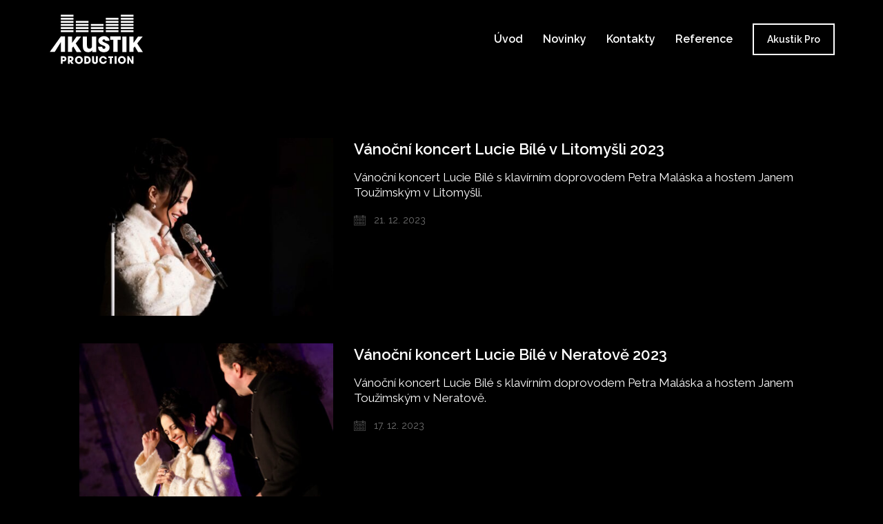

--- FILE ---
content_type: text/html; charset=UTF-8
request_url: http://akustikproduction.cz/clanky/
body_size: 13208
content:
<!DOCTYPE html>

<html class="no-js" lang="cs">
<head>
    <meta charset="UTF-8">
    <meta name="viewport" content="width=device-width, initial-scale=1.0">

	<title>AKUSTIK PRODUCTION &bull; Články</title>
<link rel="preconnect" href="https://fonts.googleapis.com">
<link rel="preconnect" href="https://fonts.gstatic.com" crossorigin>
<link rel="preload" href="https://fonts.gstatic.com/s/raleway/v28/1Ptug8zYS_SKggPNyC0IT4ttDfA.woff2" as="font" type="font/woff2" crossorigin>
<meta name='robots' content='max-image-preview:large' />

<!-- This site is optimized with the Yoast SEO plugin v13.4.1 - https://yoast.com/wordpress/plugins/seo/ -->
<meta name="description" content="AKUSTIK PRODUCTION je produkční a pořadatelská společnost pro vaše kulturní a společenské akce. Pomůžeme Vám udělat show, o které bude dlouho slyšet."/>
<meta name="robots" content="max-snippet:-1, max-image-preview:large, max-video-preview:-1"/>
<link rel="canonical" href="http://akustikproduction.cz/clanky/" />
<meta property="og:locale" content="cs_CZ" />
<meta property="og:type" content="website" />
<meta property="og:title" content="Produkční a pořadatelská společnost AKUSTIK PRODUCTION" />
<meta property="og:description" content="AKUSTIK PRODUCTION je produkční a pořadatelská společnost pro vaše kulturní a společenské akce. Pomůžeme Vám udělat show, o které bude dlouho slyšet." />
<meta property="og:url" content="http://akustikproduction.cz/clanky/" />
<meta property="og:site_name" content="Akustik Production" />
<meta property="og:image" content="http://akustikproduction.cz/wp-content/uploads/2019/04/akustikproductionseo.png" />
<meta property="og:image:width" content="1200" />
<meta property="og:image:height" content="630" />
<meta name="twitter:card" content="summary_large_image" />
<meta name="twitter:description" content="AKUSTIK PRODUCTION je produkční a pořadatelská společnost pro vaše kulturní a společenské akce. Pomůžeme Vám udělat show, o které bude dlouho slyšet." />
<meta name="twitter:title" content="Produkční a pořadatelská společnost AKUSTIK PRODUCTION" />
<meta name="twitter:image" content="http://akustikproduction.cz/wp-content/uploads/2019/04/akustikproductionseo.png" />
<script type='application/ld+json' class='yoast-schema-graph yoast-schema-graph--main'>{"@context":"https://schema.org","@graph":[{"@type":"WebSite","@id":"http://akustikproduction.cz/#website","url":"http://akustikproduction.cz/","name":"Akustik Production","inLanguage":"cs","description":"Dal\u0161\u00ed web pou\u017e\u00edvaj\u00edc\u00ed WordPress","potentialAction":[{"@type":"SearchAction","target":"http://akustikproduction.cz/?s={search_term_string}","query-input":"required name=search_term_string"}]},{"@type":"CollectionPage","@id":"http://akustikproduction.cz/clanky/#webpage","url":"http://akustikproduction.cz/clanky/","name":"AKUSTIK PRODUCTION &bull; \u010cl\u00e1nky","isPartOf":{"@id":"http://akustikproduction.cz/#website"},"inLanguage":"cs","description":"AKUSTIK PRODUCTION je produk\u010dn\u00ed a po\u0159adatelsk\u00e1 spole\u010dnost pro va\u0161e kulturn\u00ed a spole\u010densk\u00e9 akce. Pom\u016f\u017eeme V\u00e1m ud\u011blat show, o kter\u00e9 bude dlouho sly\u0161et."}]}</script>
<!-- / Yoast SEO plugin. -->

<link rel='dns-prefetch' href='//fonts.googleapis.com' />
<link rel="alternate" type="application/rss+xml" title="Akustik Production &raquo; RSS zdroj" href="http://akustikproduction.cz/feed/" />
<link rel="alternate" type="application/rss+xml" title="Akustik Production &raquo; RSS komentářů" href="http://akustikproduction.cz/comments/feed/" />
<!-- This site uses the Google Analytics by ExactMetrics plugin v6.0.2 - Using Analytics tracking - https://www.exactmetrics.com/ -->
<script type="text/javascript" data-cfasync="false">
	var em_version         = '6.0.2';
	var em_track_user      = true;
	var em_no_track_reason = '';
	
	var disableStr = 'ga-disable-UA-138974447-1';

	/* Function to detect opted out users */
	function __gaTrackerIsOptedOut() {
		return document.cookie.indexOf(disableStr + '=true') > -1;
	}

	/* Disable tracking if the opt-out cookie exists. */
	if ( __gaTrackerIsOptedOut() ) {
		window[disableStr] = true;
	}

	/* Opt-out function */
	function __gaTrackerOptout() {
	  document.cookie = disableStr + '=true; expires=Thu, 31 Dec 2099 23:59:59 UTC; path=/';
	  window[disableStr] = true;
	}

	if ( 'undefined' === typeof gaOptout ) {
		function gaOptout() {
			__gaTrackerOptout();
		}
	}
	
	if ( em_track_user ) {
		(function(i,s,o,g,r,a,m){i['GoogleAnalyticsObject']=r;i[r]=i[r]||function(){
			(i[r].q=i[r].q||[]).push(arguments)},i[r].l=1*new Date();a=s.createElement(o),
			m=s.getElementsByTagName(o)[0];a.async=1;a.src=g;m.parentNode.insertBefore(a,m)
		})(window,document,'script','//www.google-analytics.com/analytics.js','__gaTracker');

window.ga = __gaTracker;		__gaTracker('create', 'UA-138974447-1', 'auto');
		__gaTracker('set', 'forceSSL', true);
		__gaTracker('send','pageview');
		__gaTracker( function() { window.ga = __gaTracker; } );
	} else {
		console.log( "" );
		(function() {
			/* https://developers.google.com/analytics/devguides/collection/analyticsjs/ */
			var noopfn = function() {
				return null;
			};
			var noopnullfn = function() {
				return null;
			};
			var Tracker = function() {
				return null;
			};
			var p = Tracker.prototype;
			p.get = noopfn;
			p.set = noopfn;
			p.send = noopfn;
			var __gaTracker = function() {
				var len = arguments.length;
				if ( len === 0 ) {
					return;
				}
				var f = arguments[len-1];
				if ( typeof f !== 'object' || f === null || typeof f.hitCallback !== 'function' ) {
					console.log( 'Not running function __gaTracker(' + arguments[0] + " ....) because you are not being tracked. " + em_no_track_reason );
					return;
				}
				try {
					f.hitCallback();
				} catch (ex) {

				}
			};
			__gaTracker.create = function() {
				return new Tracker();
			};
			__gaTracker.getByName = noopnullfn;
			__gaTracker.getAll = function() {
				return [];
			};
			__gaTracker.remove = noopfn;
			window['__gaTracker'] = __gaTracker;
			window.ga = __gaTracker;		})();
		}
</script>
<!-- / Google Analytics by ExactMetrics -->
<script type="text/javascript">
window._wpemojiSettings = {"baseUrl":"https:\/\/s.w.org\/images\/core\/emoji\/14.0.0\/72x72\/","ext":".png","svgUrl":"https:\/\/s.w.org\/images\/core\/emoji\/14.0.0\/svg\/","svgExt":".svg","source":{"concatemoji":"http:\/\/akustikproduction.cz\/wp-includes\/js\/wp-emoji-release.min.js?ver=07bca55ff9fcf452545442e951d404ff"}};
/*! This file is auto-generated */
!function(e,a,t){var n,r,o,i=a.createElement("canvas"),p=i.getContext&&i.getContext("2d");function s(e,t){var a=String.fromCharCode,e=(p.clearRect(0,0,i.width,i.height),p.fillText(a.apply(this,e),0,0),i.toDataURL());return p.clearRect(0,0,i.width,i.height),p.fillText(a.apply(this,t),0,0),e===i.toDataURL()}function c(e){var t=a.createElement("script");t.src=e,t.defer=t.type="text/javascript",a.getElementsByTagName("head")[0].appendChild(t)}for(o=Array("flag","emoji"),t.supports={everything:!0,everythingExceptFlag:!0},r=0;r<o.length;r++)t.supports[o[r]]=function(e){if(p&&p.fillText)switch(p.textBaseline="top",p.font="600 32px Arial",e){case"flag":return s([127987,65039,8205,9895,65039],[127987,65039,8203,9895,65039])?!1:!s([55356,56826,55356,56819],[55356,56826,8203,55356,56819])&&!s([55356,57332,56128,56423,56128,56418,56128,56421,56128,56430,56128,56423,56128,56447],[55356,57332,8203,56128,56423,8203,56128,56418,8203,56128,56421,8203,56128,56430,8203,56128,56423,8203,56128,56447]);case"emoji":return!s([129777,127995,8205,129778,127999],[129777,127995,8203,129778,127999])}return!1}(o[r]),t.supports.everything=t.supports.everything&&t.supports[o[r]],"flag"!==o[r]&&(t.supports.everythingExceptFlag=t.supports.everythingExceptFlag&&t.supports[o[r]]);t.supports.everythingExceptFlag=t.supports.everythingExceptFlag&&!t.supports.flag,t.DOMReady=!1,t.readyCallback=function(){t.DOMReady=!0},t.supports.everything||(n=function(){t.readyCallback()},a.addEventListener?(a.addEventListener("DOMContentLoaded",n,!1),e.addEventListener("load",n,!1)):(e.attachEvent("onload",n),a.attachEvent("onreadystatechange",function(){"complete"===a.readyState&&t.readyCallback()})),(e=t.source||{}).concatemoji?c(e.concatemoji):e.wpemoji&&e.twemoji&&(c(e.twemoji),c(e.wpemoji)))}(window,document,window._wpemojiSettings);
</script>
<style>
img.wp-smiley,
img.emoji {
	display: inline !important;
	border: none !important;
	box-shadow: none !important;
	height: 1em !important;
	width: 1em !important;
	margin: 0 0.07em !important;
	vertical-align: -0.1em !important;
	background: none !important;
	padding: 0 !important;
}
</style>
	<style data-page-custom-css="true">footer.site-footer  {  display: none;}
.footer-spacer {
    display: none;
}
</style><link rel='stylesheet' id='wp-block-library-css' href='http://akustikproduction.cz/wp-includes/css/dist/block-library/style.min.css?ver=07bca55ff9fcf452545442e951d404ff' media='all' />
<link rel='stylesheet' id='classic-theme-styles-css' href='http://akustikproduction.cz/wp-includes/css/classic-themes.min.css?ver=1' media='all' />
<style id='global-styles-inline-css'>
body{--wp--preset--color--black: #000000;--wp--preset--color--cyan-bluish-gray: #abb8c3;--wp--preset--color--white: #ffffff;--wp--preset--color--pale-pink: #f78da7;--wp--preset--color--vivid-red: #cf2e2e;--wp--preset--color--luminous-vivid-orange: #ff6900;--wp--preset--color--luminous-vivid-amber: #fcb900;--wp--preset--color--light-green-cyan: #7bdcb5;--wp--preset--color--vivid-green-cyan: #00d084;--wp--preset--color--pale-cyan-blue: #8ed1fc;--wp--preset--color--vivid-cyan-blue: #0693e3;--wp--preset--color--vivid-purple: #9b51e0;--wp--preset--gradient--vivid-cyan-blue-to-vivid-purple: linear-gradient(135deg,rgba(6,147,227,1) 0%,rgb(155,81,224) 100%);--wp--preset--gradient--light-green-cyan-to-vivid-green-cyan: linear-gradient(135deg,rgb(122,220,180) 0%,rgb(0,208,130) 100%);--wp--preset--gradient--luminous-vivid-amber-to-luminous-vivid-orange: linear-gradient(135deg,rgba(252,185,0,1) 0%,rgba(255,105,0,1) 100%);--wp--preset--gradient--luminous-vivid-orange-to-vivid-red: linear-gradient(135deg,rgba(255,105,0,1) 0%,rgb(207,46,46) 100%);--wp--preset--gradient--very-light-gray-to-cyan-bluish-gray: linear-gradient(135deg,rgb(238,238,238) 0%,rgb(169,184,195) 100%);--wp--preset--gradient--cool-to-warm-spectrum: linear-gradient(135deg,rgb(74,234,220) 0%,rgb(151,120,209) 20%,rgb(207,42,186) 40%,rgb(238,44,130) 60%,rgb(251,105,98) 80%,rgb(254,248,76) 100%);--wp--preset--gradient--blush-light-purple: linear-gradient(135deg,rgb(255,206,236) 0%,rgb(152,150,240) 100%);--wp--preset--gradient--blush-bordeaux: linear-gradient(135deg,rgb(254,205,165) 0%,rgb(254,45,45) 50%,rgb(107,0,62) 100%);--wp--preset--gradient--luminous-dusk: linear-gradient(135deg,rgb(255,203,112) 0%,rgb(199,81,192) 50%,rgb(65,88,208) 100%);--wp--preset--gradient--pale-ocean: linear-gradient(135deg,rgb(255,245,203) 0%,rgb(182,227,212) 50%,rgb(51,167,181) 100%);--wp--preset--gradient--electric-grass: linear-gradient(135deg,rgb(202,248,128) 0%,rgb(113,206,126) 100%);--wp--preset--gradient--midnight: linear-gradient(135deg,rgb(2,3,129) 0%,rgb(40,116,252) 100%);--wp--preset--duotone--dark-grayscale: url('#wp-duotone-dark-grayscale');--wp--preset--duotone--grayscale: url('#wp-duotone-grayscale');--wp--preset--duotone--purple-yellow: url('#wp-duotone-purple-yellow');--wp--preset--duotone--blue-red: url('#wp-duotone-blue-red');--wp--preset--duotone--midnight: url('#wp-duotone-midnight');--wp--preset--duotone--magenta-yellow: url('#wp-duotone-magenta-yellow');--wp--preset--duotone--purple-green: url('#wp-duotone-purple-green');--wp--preset--duotone--blue-orange: url('#wp-duotone-blue-orange');--wp--preset--font-size--small: 13px;--wp--preset--font-size--medium: 20px;--wp--preset--font-size--large: 36px;--wp--preset--font-size--x-large: 42px;--wp--preset--spacing--20: 0.44rem;--wp--preset--spacing--30: 0.67rem;--wp--preset--spacing--40: 1rem;--wp--preset--spacing--50: 1.5rem;--wp--preset--spacing--60: 2.25rem;--wp--preset--spacing--70: 3.38rem;--wp--preset--spacing--80: 5.06rem;}:where(.is-layout-flex){gap: 0.5em;}body .is-layout-flow > .alignleft{float: left;margin-inline-start: 0;margin-inline-end: 2em;}body .is-layout-flow > .alignright{float: right;margin-inline-start: 2em;margin-inline-end: 0;}body .is-layout-flow > .aligncenter{margin-left: auto !important;margin-right: auto !important;}body .is-layout-constrained > .alignleft{float: left;margin-inline-start: 0;margin-inline-end: 2em;}body .is-layout-constrained > .alignright{float: right;margin-inline-start: 2em;margin-inline-end: 0;}body .is-layout-constrained > .aligncenter{margin-left: auto !important;margin-right: auto !important;}body .is-layout-constrained > :where(:not(.alignleft):not(.alignright):not(.alignfull)){max-width: var(--wp--style--global--content-size);margin-left: auto !important;margin-right: auto !important;}body .is-layout-constrained > .alignwide{max-width: var(--wp--style--global--wide-size);}body .is-layout-flex{display: flex;}body .is-layout-flex{flex-wrap: wrap;align-items: center;}body .is-layout-flex > *{margin: 0;}:where(.wp-block-columns.is-layout-flex){gap: 2em;}.has-black-color{color: var(--wp--preset--color--black) !important;}.has-cyan-bluish-gray-color{color: var(--wp--preset--color--cyan-bluish-gray) !important;}.has-white-color{color: var(--wp--preset--color--white) !important;}.has-pale-pink-color{color: var(--wp--preset--color--pale-pink) !important;}.has-vivid-red-color{color: var(--wp--preset--color--vivid-red) !important;}.has-luminous-vivid-orange-color{color: var(--wp--preset--color--luminous-vivid-orange) !important;}.has-luminous-vivid-amber-color{color: var(--wp--preset--color--luminous-vivid-amber) !important;}.has-light-green-cyan-color{color: var(--wp--preset--color--light-green-cyan) !important;}.has-vivid-green-cyan-color{color: var(--wp--preset--color--vivid-green-cyan) !important;}.has-pale-cyan-blue-color{color: var(--wp--preset--color--pale-cyan-blue) !important;}.has-vivid-cyan-blue-color{color: var(--wp--preset--color--vivid-cyan-blue) !important;}.has-vivid-purple-color{color: var(--wp--preset--color--vivid-purple) !important;}.has-black-background-color{background-color: var(--wp--preset--color--black) !important;}.has-cyan-bluish-gray-background-color{background-color: var(--wp--preset--color--cyan-bluish-gray) !important;}.has-white-background-color{background-color: var(--wp--preset--color--white) !important;}.has-pale-pink-background-color{background-color: var(--wp--preset--color--pale-pink) !important;}.has-vivid-red-background-color{background-color: var(--wp--preset--color--vivid-red) !important;}.has-luminous-vivid-orange-background-color{background-color: var(--wp--preset--color--luminous-vivid-orange) !important;}.has-luminous-vivid-amber-background-color{background-color: var(--wp--preset--color--luminous-vivid-amber) !important;}.has-light-green-cyan-background-color{background-color: var(--wp--preset--color--light-green-cyan) !important;}.has-vivid-green-cyan-background-color{background-color: var(--wp--preset--color--vivid-green-cyan) !important;}.has-pale-cyan-blue-background-color{background-color: var(--wp--preset--color--pale-cyan-blue) !important;}.has-vivid-cyan-blue-background-color{background-color: var(--wp--preset--color--vivid-cyan-blue) !important;}.has-vivid-purple-background-color{background-color: var(--wp--preset--color--vivid-purple) !important;}.has-black-border-color{border-color: var(--wp--preset--color--black) !important;}.has-cyan-bluish-gray-border-color{border-color: var(--wp--preset--color--cyan-bluish-gray) !important;}.has-white-border-color{border-color: var(--wp--preset--color--white) !important;}.has-pale-pink-border-color{border-color: var(--wp--preset--color--pale-pink) !important;}.has-vivid-red-border-color{border-color: var(--wp--preset--color--vivid-red) !important;}.has-luminous-vivid-orange-border-color{border-color: var(--wp--preset--color--luminous-vivid-orange) !important;}.has-luminous-vivid-amber-border-color{border-color: var(--wp--preset--color--luminous-vivid-amber) !important;}.has-light-green-cyan-border-color{border-color: var(--wp--preset--color--light-green-cyan) !important;}.has-vivid-green-cyan-border-color{border-color: var(--wp--preset--color--vivid-green-cyan) !important;}.has-pale-cyan-blue-border-color{border-color: var(--wp--preset--color--pale-cyan-blue) !important;}.has-vivid-cyan-blue-border-color{border-color: var(--wp--preset--color--vivid-cyan-blue) !important;}.has-vivid-purple-border-color{border-color: var(--wp--preset--color--vivid-purple) !important;}.has-vivid-cyan-blue-to-vivid-purple-gradient-background{background: var(--wp--preset--gradient--vivid-cyan-blue-to-vivid-purple) !important;}.has-light-green-cyan-to-vivid-green-cyan-gradient-background{background: var(--wp--preset--gradient--light-green-cyan-to-vivid-green-cyan) !important;}.has-luminous-vivid-amber-to-luminous-vivid-orange-gradient-background{background: var(--wp--preset--gradient--luminous-vivid-amber-to-luminous-vivid-orange) !important;}.has-luminous-vivid-orange-to-vivid-red-gradient-background{background: var(--wp--preset--gradient--luminous-vivid-orange-to-vivid-red) !important;}.has-very-light-gray-to-cyan-bluish-gray-gradient-background{background: var(--wp--preset--gradient--very-light-gray-to-cyan-bluish-gray) !important;}.has-cool-to-warm-spectrum-gradient-background{background: var(--wp--preset--gradient--cool-to-warm-spectrum) !important;}.has-blush-light-purple-gradient-background{background: var(--wp--preset--gradient--blush-light-purple) !important;}.has-blush-bordeaux-gradient-background{background: var(--wp--preset--gradient--blush-bordeaux) !important;}.has-luminous-dusk-gradient-background{background: var(--wp--preset--gradient--luminous-dusk) !important;}.has-pale-ocean-gradient-background{background: var(--wp--preset--gradient--pale-ocean) !important;}.has-electric-grass-gradient-background{background: var(--wp--preset--gradient--electric-grass) !important;}.has-midnight-gradient-background{background: var(--wp--preset--gradient--midnight) !important;}.has-small-font-size{font-size: var(--wp--preset--font-size--small) !important;}.has-medium-font-size{font-size: var(--wp--preset--font-size--medium) !important;}.has-large-font-size{font-size: var(--wp--preset--font-size--large) !important;}.has-x-large-font-size{font-size: var(--wp--preset--font-size--x-large) !important;}
.wp-block-navigation a:where(:not(.wp-element-button)){color: inherit;}
:where(.wp-block-columns.is-layout-flex){gap: 2em;}
.wp-block-pullquote{font-size: 1.5em;line-height: 1.6;}
</style>
<link rel='stylesheet' id='rs-plugin-settings-css' href='http://akustikproduction.cz/wp-content/plugins/revslider/public/assets/css/settings.css?ver=5.4.8.3' media='all' />
<style id='rs-plugin-settings-inline-css'>
#rs-demo-id {}
</style>
<link rel='stylesheet' id='js_composer_front-css' href='http://akustikproduction.cz/wp-content/plugins/js_composer/assets/css/js_composer.min.css?ver=6.10.0' media='all' />
<link rel='stylesheet' id='kalium-bootstrap-css-css' href='http://akustikproduction.cz/wp-content/themes/kalium/assets/css/bootstrap.min.css?ver=3.7.001' media='all' />
<link rel='stylesheet' id='kalium-theme-base-css-css' href='http://akustikproduction.cz/wp-content/themes/kalium/assets/css/base.min.css?ver=3.7.001' media='all' />
<link rel='stylesheet' id='kalium-theme-style-new-css-css' href='http://akustikproduction.cz/wp-content/themes/kalium/assets/css/new/style.min.css?ver=3.7.001' media='all' />
<link rel='stylesheet' id='kalium-theme-other-css-css' href='http://akustikproduction.cz/wp-content/themes/kalium/assets/css/other.min.css?ver=3.7.001' media='all' />
<link rel='stylesheet' id='kalium-style-css-css' href='http://akustikproduction.cz/wp-content/themes/kalium/style.css?ver=3.7.001' media='all' />
<link rel='stylesheet' id='custom-skin-css' href='http://akustikproduction.cz/wp-content/themes/kalium/assets/css/custom-skin.css?ver=67c609b4b113799257607fe7486fdc46' media='all' />
<link rel='stylesheet' id='typolab-raleway-font-2-css' href='https://fonts.googleapis.com/css2?family=Raleway%3Awght%40300%3B400%3B500%3B600%3B700%3B800&#038;display=swap&#038;ver=3.7' media='all' />
    <script type="text/javascript">
		var ajaxurl = ajaxurl || 'http://akustikproduction.cz/wp-admin/admin-ajax.php';
		    </script>
	
<style data-font-appearance-settings>p, .section-title p {
	font-size: 17px;
}
.main-header.menu-type-standard-menu .standard-menu-container div.menu>ul>li>a, .main-header.menu-type-standard-menu .standard-menu-container ul.menu>li>a {
	font-size: 16px;
}</style>
<style data-custom-selectors>body, p{font-family:"Raleway";font-style:normal;font-weight:normal}.main-header.menu-type-standard-menu .standard-menu-container div.menu>ul>li>a, .main-header.menu-type-standard-menu .standard-menu-container ul.menu>li>a, .main-header.menu-type-standard-menu .standard-menu-container div.menu>ul ul li a, .main-header.menu-type-standard-menu .standard-menu-container ul.menu ul li a{font-family:"Raleway";font-style:normal;font-weight:600}</style><script type='text/javascript' id='exactmetrics-frontend-script-js-extra'>
/* <![CDATA[ */
var exactmetrics_frontend = {"js_events_tracking":"true","download_extensions":"zip,mp3,mpeg,pdf,docx,pptx,xlsx,rar","inbound_paths":"[{\"path\":\"\\\/go\\\/\",\"label\":\"affiliate\"},{\"path\":\"\\\/recommend\\\/\",\"label\":\"affiliate\"}]","home_url":"http:\/\/akustikproduction.cz","hash_tracking":"false"};
/* ]]> */
</script>
<script type='text/javascript' src='http://akustikproduction.cz/wp-content/plugins/google-analytics-dashboard-for-wp/assets/js/frontend.min.js?ver=6.0.2' id='exactmetrics-frontend-script-js'></script>
<script type='text/javascript' src='http://akustikproduction.cz/wp-includes/js/jquery/jquery.min.js?ver=3.6.1' id='jquery-core-js'></script>
<script type='text/javascript' src='http://akustikproduction.cz/wp-includes/js/jquery/jquery-migrate.min.js?ver=3.3.2' id='jquery-migrate-js'></script>
<script type='text/javascript' src='http://akustikproduction.cz/wp-content/plugins/revslider/public/assets/js/jquery.themepunch.tools.min.js?ver=5.4.8.3' id='tp-tools-js'></script>
<script type='text/javascript' src='http://akustikproduction.cz/wp-content/plugins/revslider/public/assets/js/jquery.themepunch.revolution.min.js?ver=5.4.8.3' id='revmin-js'></script>
<link rel="https://api.w.org/" href="http://akustikproduction.cz/wp-json/" /><link rel="EditURI" type="application/rsd+xml" title="RSD" href="http://akustikproduction.cz/xmlrpc.php?rsd" />
<link rel="wlwmanifest" type="application/wlwmanifest+xml" href="http://akustikproduction.cz/wp-includes/wlwmanifest.xml" />

<style id="theme-custom-css">.main-header.menu-type-standard-menu .standard-menu-container div.menu>ul>li+li, .main-header.menu-type-standard-menu .standard-menu-container ul.menu>li+li {    margin-left: 25px;}.site-footer a:after, .wrapper a:after {height: 2px;}h3 {text-transform: uppercase; letter-spacing: 4px;    font-size: 30px;    line-height: 1.3;    font-weight: 600;}h5 {text-transform: uppercase; letter-spacing: 4px;    font-size: 14px;    line-height: 1.1;    font-weight: 600;}.wpb_revslider_element {   margin-bottom: 0px;}.rev_slider a:after {    display: none!important;}.site-footer hr {    margin: 0;    display: none;}.blog .row>.column {    padding: 200px 60px 20px 60px;}h3.post-title > a { font-size: 22px!important; text-transform: none!important; letter-spacing: 0px!important; }.nf-form-content input[type=checkbox] {margin-bottom: 2px!important;}.label-right .checkbox-wrap .nf-field-element {margin-top: 5px;}.trnka input[type=checkbox], input[type=radio] {width: 16px!important; height: 16px!important; background: white; border: 1px solid #dfe1e5}.label-right .checkbox-wrap .nf-field-label {width: 100%!important;}#ninja_forms_required_items, .nf-field-container {margin-bottom: 10px!important;}.trnka {margin-bottom: -5px!important;}.ninja-forms-form-wrap * {font-weight: 600!important; color: #fff;font-size: 16px!important;}.nf-field-element textarea, .nf-field-element textarea:focus  {font-weight: 600; color: #fff!important;}.nf-form-cont .nf-before-form-content {margin-bottom: 10px;}.nf-field-label label {    font-weight: 400!important;    font-size: 16px!important;}.label-right .nf-after-field {width: 100%;}.field-wrap textarea {    margin-bottom: 13px!important;}input[type=checkbox], input[type=radio], .list-radio-wrap .nf-field-element li input {width: 16px!important;height: 16px!important;    background: white;}.nf-after-field .nf-error-msg {    margin-right: 10px;    margin-left: 12px;font-weight: 400!important;    font-size: 14px!important;}.nf-form-content input[type=text],.nf-form-content input[type=number],.nf-form-content input[type=email],.nf-form-content input[type=password],.nf-form-content input[type=url],.nf-form-content input[type=tel],.nf-form-content textarea {    border: 2px solid #fff;    background-color: #000;    padding: 8px 12px;    border-radius: 0px!important;}.nf-field-element .button {    margin-top: 4px; background-color: #000;    border: 2px solid #fff;    border-radius: 0px;color: #fff;     float: right;padding: 11px 30px!important;}.nf-field-element .button:hover {background-color: #fff;   border: 2px solid #fff;   box-shadow: 0 1px 1px rgba(0,0,0,0.1);    color: #222;}.nf-field-element textarea {background: #000;}.nf-field-element textarea {height: 160px!important; color: #fff;}.menu-btn a {    border: 2px solid #fff;    color: #fff !important;transition: all 200ms;    border-radius: 0px;    padding: 13px 19px;font-size: 14px!important; font-weight: 600!important;     line-height: normal!important;}.menu-btn a:hover { color: #333 !important;    background: #fff;    transition: all 200ms; border: 2px solid #c6c6c6; border: 2px solid #fff;}.menu-btn a:active { color: #677077 !important;}.menu-btn a:after {    display: none; color: #ffffff !important;}a.vc_gitem-link.vc-zone-link.kalium-lightbox-entry:after, .blog-posts .post-item .post-details .post-title a:after {    display: none!important;}.main-header.is-sticky.sticky-fixed .menu-btn a {    color: #fff !important; margin-bottom: 6px;}.main-header.is-sticky.sticky-fixed .menu-btn a:hover {    color: #333 !important;}.mobile-menu-wrapper .mobile-menu-container .menu-btn a {margin: 10px 25px; text-align: center;}.single-post p{    font-size: 17px; line-height: 1.5}.single-post h1{    font-size: 35px; line-height: 1.4; margin-bottom: 25px; font-weight: 600;}.single-post h5{    font-size: 22px; line-height: 1.35; margin-bottom: 25px; font-weight: 400;     text-transform: none;    letter-spacing: 0px;}.single-post h5 strong {    font-size: 22px; line-height: 1.35; margin-bottom: 25px; font-weight: 500;     text-transform: none;    letter-spacing: 0px;}.single-post .post .post-content img {   margin-bottom: 25px;}header.main-header .logo-and-menu-container .menu-column {margin-bottom: -6px !important;}.mobile-menu-wrapper.mobile-menu-slide .mobile-menu-container {    background-color: #111;}.mobile-menu-wrapper .mobile-menu-container div.menu>ul>li>a, .mobile-menu-wrapper .mobile-menu-container ul.menu>li>a {    padding: 10px 30px;    color: #fff;    text-transform: none;font-weight: 600;}.mobile-menu-wrapper .mobile-menu-container ul.menu li.current-menu-item > a {    color: #fff;}.mobile-menu-wrapper .mobile-menu-container {    padding: 40px 0;}@media screen and (max-width: 768px){.wpb_wrapper .lab-blog-posts .blog-post-entry .blog-post-content-container {    padding: 20px 0px !important;}}@media screen and (min-width: 992px){.bor {    border-right-width: 3px !important;    border-right-color: #d3d3d3 !important;    border-right-style: dotted !important;}}@media screen and (min-width: 1200px){.single-post .post--column {    margin: auto;    width: 80%;float: none;padding-top: 60px}.bor {    border-right-width: 3px !important;    border-right-color: #d3d3d3 !important;    border-right-style: dotted !important;}}</style><style data-appended-custom-css="true">.site-header {position: absolute; left: 0; right: 0;}</style><meta name="theme-color" content="#000000">		            <link rel="shortcut icon" href="http://akustikproduction.cz/wp-content/uploads/2019/04/favicona-64x64.png">
				            <link rel="apple-touch-icon" href="http://akustikproduction.cz/wp-content/uploads/2019/04/favicona-112x112.png">
            <link rel="apple-touch-icon" sizes="180x180" href="http://akustikproduction.cz/wp-content/uploads/2019/04/favicona-112x112.png">
				<script>var mobile_menu_breakpoint = 768;</script><style data-appended-custom-css="true">@media screen and (min-width:769px) { .mobile-menu-wrapper,.mobile-menu-overlay,.header-block__item--mobile-menu-toggle {display: none;} }</style><style data-appended-custom-css="true">@media screen and (max-width:768px) { .header-block__item--standard-menu-container {display: none;} }</style><style>.recentcomments a{display:inline !important;padding:0 !important;margin:0 !important;}</style><meta name="generator" content="Powered by WPBakery Page Builder - drag and drop page builder for WordPress."/>
<meta name="generator" content="Powered by Slider Revolution 5.4.8.3 - responsive, Mobile-Friendly Slider Plugin for WordPress with comfortable drag and drop interface." />
<script type="text/javascript">function setREVStartSize(e){									
						try{ e.c=jQuery(e.c);var i=jQuery(window).width(),t=9999,r=0,n=0,l=0,f=0,s=0,h=0;
							if(e.responsiveLevels&&(jQuery.each(e.responsiveLevels,function(e,f){f>i&&(t=r=f,l=e),i>f&&f>r&&(r=f,n=e)}),t>r&&(l=n)),f=e.gridheight[l]||e.gridheight[0]||e.gridheight,s=e.gridwidth[l]||e.gridwidth[0]||e.gridwidth,h=i/s,h=h>1?1:h,f=Math.round(h*f),"fullscreen"==e.sliderLayout){var u=(e.c.width(),jQuery(window).height());if(void 0!=e.fullScreenOffsetContainer){var c=e.fullScreenOffsetContainer.split(",");if (c) jQuery.each(c,function(e,i){u=jQuery(i).length>0?u-jQuery(i).outerHeight(!0):u}),e.fullScreenOffset.split("%").length>1&&void 0!=e.fullScreenOffset&&e.fullScreenOffset.length>0?u-=jQuery(window).height()*parseInt(e.fullScreenOffset,0)/100:void 0!=e.fullScreenOffset&&e.fullScreenOffset.length>0&&(u-=parseInt(e.fullScreenOffset,0))}f=u}else void 0!=e.minHeight&&f<e.minHeight&&(f=e.minHeight);e.c.closest(".rev_slider_wrapper").css({height:f})					
						}catch(d){console.log("Failure at Presize of Slider:"+d)}						
					};</script>
<!-- Google Tag Manager -->
<script>(function(w,d,s,l,i){w[l]=w[l]||[];w[l].push({'gtm.start':
new Date().getTime(),event:'gtm.js'});var f=d.getElementsByTagName(s)[0],
j=d.createElement(s),dl=l!='dataLayer'?'&l='+l:'';j.async=true;j.src=
'https://www.googletagmanager.com/gtm.js?id='+i+dl;f.parentNode.insertBefore(j,f);
})(window,document,'script','dataLayer','GTM-NWMZ2S2');</script>
<!-- End Google Tag Manager --><style type="text/css" data-type="vc_custom-css">a.tlacitko {padding:3px 16px; 
color: #fff; font-weight: 600; border: 2px solid #fff; font-size: 13px;}
a.tlacitko:hover {color: #fff;}
a.tlacitko:after {display: none;}


table.akustik th {    color: #fff;    box-shadow: none;}
table {color: #fff; font-size: 16px;}

/*table.akustik td, table.tereza th  {
    border-color: #dedede;
}*/

table th, table td {
    padding: 10px 10px 10px 10px;
    text-align: left;
    vertical-align: middle;
}

table tr td {
    border-bottom: 1px solid rgba(255,255,255,0.12);
}

table tbody th {
    border-bottom: 1px solid rgba(255,255,255,0.12);
    text-transform: none;
}

table.akustik tbody th {
    border-right: transparent;
}
table.akustik tbody th:last-child {
    border-right: 0;
}
table.akustik tr td {
    border-right: transparent;
}
table.akustik tr td:last-child {
    border-right: 0;
    padding-right:0px;
}
table.akustik tr:last-child td {
    border-bottom: 0;
}



tr:hover {
  background-color: rgba(255,255,255,0.12);
}


.wpb_wrapper .lab-blog-posts .blog-post-entry .blog-post-image a .hover-display {
    background-color: rgba(99,100,68,0.0);
}

.wpb_wrapper .lab-blog-posts .blog-post-entry {
    border: none;}
    
.wpb_wrapper .lab-blog-posts .blog-post-entry .blog-post-content-container {
    padding: 20px 40px;
    padding-top: 20px;
}

.blog-post-entry .image-placeholder>img {

    border: 1px solid rgba(255,255,255,0.12);
}

.blog-post-entry h3 {
    text-transform: uppercase;
    letter-spacing: 0px;
    font-size: 28px;
    line-height: 1.3;
    font-weight: 500;
}

.vc_btn3.vc_btn3-color-white.vc_btn3-style-outline {
    color: #fff;
    font-weight: 600;
    width: 250px;

}

.nf-field-element .button {

    width: 100% !important;
}</style><noscript><style> .wpb_animate_when_almost_visible { opacity: 1; }</style></noscript></head>
<body class="blog header-absolute has-fixed-footer wpb-js-composer js-comp-ver-6.10.0 vc_responsive">

<svg xmlns="http://www.w3.org/2000/svg" viewBox="0 0 0 0" width="0" height="0" focusable="false" role="none" style="visibility: hidden; position: absolute; left: -9999px; overflow: hidden;" ><defs><filter id="wp-duotone-dark-grayscale"><feColorMatrix color-interpolation-filters="sRGB" type="matrix" values=" .299 .587 .114 0 0 .299 .587 .114 0 0 .299 .587 .114 0 0 .299 .587 .114 0 0 " /><feComponentTransfer color-interpolation-filters="sRGB" ><feFuncR type="table" tableValues="0 0.49803921568627" /><feFuncG type="table" tableValues="0 0.49803921568627" /><feFuncB type="table" tableValues="0 0.49803921568627" /><feFuncA type="table" tableValues="1 1" /></feComponentTransfer><feComposite in2="SourceGraphic" operator="in" /></filter></defs></svg><svg xmlns="http://www.w3.org/2000/svg" viewBox="0 0 0 0" width="0" height="0" focusable="false" role="none" style="visibility: hidden; position: absolute; left: -9999px; overflow: hidden;" ><defs><filter id="wp-duotone-grayscale"><feColorMatrix color-interpolation-filters="sRGB" type="matrix" values=" .299 .587 .114 0 0 .299 .587 .114 0 0 .299 .587 .114 0 0 .299 .587 .114 0 0 " /><feComponentTransfer color-interpolation-filters="sRGB" ><feFuncR type="table" tableValues="0 1" /><feFuncG type="table" tableValues="0 1" /><feFuncB type="table" tableValues="0 1" /><feFuncA type="table" tableValues="1 1" /></feComponentTransfer><feComposite in2="SourceGraphic" operator="in" /></filter></defs></svg><svg xmlns="http://www.w3.org/2000/svg" viewBox="0 0 0 0" width="0" height="0" focusable="false" role="none" style="visibility: hidden; position: absolute; left: -9999px; overflow: hidden;" ><defs><filter id="wp-duotone-purple-yellow"><feColorMatrix color-interpolation-filters="sRGB" type="matrix" values=" .299 .587 .114 0 0 .299 .587 .114 0 0 .299 .587 .114 0 0 .299 .587 .114 0 0 " /><feComponentTransfer color-interpolation-filters="sRGB" ><feFuncR type="table" tableValues="0.54901960784314 0.98823529411765" /><feFuncG type="table" tableValues="0 1" /><feFuncB type="table" tableValues="0.71764705882353 0.25490196078431" /><feFuncA type="table" tableValues="1 1" /></feComponentTransfer><feComposite in2="SourceGraphic" operator="in" /></filter></defs></svg><svg xmlns="http://www.w3.org/2000/svg" viewBox="0 0 0 0" width="0" height="0" focusable="false" role="none" style="visibility: hidden; position: absolute; left: -9999px; overflow: hidden;" ><defs><filter id="wp-duotone-blue-red"><feColorMatrix color-interpolation-filters="sRGB" type="matrix" values=" .299 .587 .114 0 0 .299 .587 .114 0 0 .299 .587 .114 0 0 .299 .587 .114 0 0 " /><feComponentTransfer color-interpolation-filters="sRGB" ><feFuncR type="table" tableValues="0 1" /><feFuncG type="table" tableValues="0 0.27843137254902" /><feFuncB type="table" tableValues="0.5921568627451 0.27843137254902" /><feFuncA type="table" tableValues="1 1" /></feComponentTransfer><feComposite in2="SourceGraphic" operator="in" /></filter></defs></svg><svg xmlns="http://www.w3.org/2000/svg" viewBox="0 0 0 0" width="0" height="0" focusable="false" role="none" style="visibility: hidden; position: absolute; left: -9999px; overflow: hidden;" ><defs><filter id="wp-duotone-midnight"><feColorMatrix color-interpolation-filters="sRGB" type="matrix" values=" .299 .587 .114 0 0 .299 .587 .114 0 0 .299 .587 .114 0 0 .299 .587 .114 0 0 " /><feComponentTransfer color-interpolation-filters="sRGB" ><feFuncR type="table" tableValues="0 0" /><feFuncG type="table" tableValues="0 0.64705882352941" /><feFuncB type="table" tableValues="0 1" /><feFuncA type="table" tableValues="1 1" /></feComponentTransfer><feComposite in2="SourceGraphic" operator="in" /></filter></defs></svg><svg xmlns="http://www.w3.org/2000/svg" viewBox="0 0 0 0" width="0" height="0" focusable="false" role="none" style="visibility: hidden; position: absolute; left: -9999px; overflow: hidden;" ><defs><filter id="wp-duotone-magenta-yellow"><feColorMatrix color-interpolation-filters="sRGB" type="matrix" values=" .299 .587 .114 0 0 .299 .587 .114 0 0 .299 .587 .114 0 0 .299 .587 .114 0 0 " /><feComponentTransfer color-interpolation-filters="sRGB" ><feFuncR type="table" tableValues="0.78039215686275 1" /><feFuncG type="table" tableValues="0 0.94901960784314" /><feFuncB type="table" tableValues="0.35294117647059 0.47058823529412" /><feFuncA type="table" tableValues="1 1" /></feComponentTransfer><feComposite in2="SourceGraphic" operator="in" /></filter></defs></svg><svg xmlns="http://www.w3.org/2000/svg" viewBox="0 0 0 0" width="0" height="0" focusable="false" role="none" style="visibility: hidden; position: absolute; left: -9999px; overflow: hidden;" ><defs><filter id="wp-duotone-purple-green"><feColorMatrix color-interpolation-filters="sRGB" type="matrix" values=" .299 .587 .114 0 0 .299 .587 .114 0 0 .299 .587 .114 0 0 .299 .587 .114 0 0 " /><feComponentTransfer color-interpolation-filters="sRGB" ><feFuncR type="table" tableValues="0.65098039215686 0.40392156862745" /><feFuncG type="table" tableValues="0 1" /><feFuncB type="table" tableValues="0.44705882352941 0.4" /><feFuncA type="table" tableValues="1 1" /></feComponentTransfer><feComposite in2="SourceGraphic" operator="in" /></filter></defs></svg><svg xmlns="http://www.w3.org/2000/svg" viewBox="0 0 0 0" width="0" height="0" focusable="false" role="none" style="visibility: hidden; position: absolute; left: -9999px; overflow: hidden;" ><defs><filter id="wp-duotone-blue-orange"><feColorMatrix color-interpolation-filters="sRGB" type="matrix" values=" .299 .587 .114 0 0 .299 .587 .114 0 0 .299 .587 .114 0 0 .299 .587 .114 0 0 " /><feComponentTransfer color-interpolation-filters="sRGB" ><feFuncR type="table" tableValues="0.098039215686275 1" /><feFuncG type="table" tableValues="0 0.66274509803922" /><feFuncB type="table" tableValues="0.84705882352941 0.41960784313725" /><feFuncA type="table" tableValues="1 1" /></feComponentTransfer><feComposite in2="SourceGraphic" operator="in" /></filter></defs></svg><div class="mobile-menu-wrapper mobile-menu-slide">

    <div class="mobile-menu-container">

		<ul id="menu-akustik-production" class="menu"><li id="menu-item-64" class="menu-item menu-item-type-post_type menu-item-object-page menu-item-64"><a href="http://akustikproduction.cz/akustik-production/">Úvod</a></li>
<li id="menu-item-9" class="menu-item menu-item-type-custom menu-item-object-custom menu-item-9"><a href="http://akustikproduction.cz/akustik-production/#novinky">Novinky</a></li>
<li id="menu-item-63" class="menu-item menu-item-type-custom menu-item-object-custom menu-item-63"><a href="http://akustikproduction.cz/akustik-production/#kontakty">Kontakty</a></li>
<li id="menu-item-10" class="menu-item menu-item-type-custom menu-item-object-custom menu-item-10"><a href="http://akustikproduction.cz/akustik-production/#reference">Reference</a></li>
<li id="menu-item-8" class="menu-btn menu-item menu-item-type-custom menu-item-object-custom menu-item-8"><a href="http://akustikproduction.cz/akustik-pro/">Akustik Pro</a></li>
</ul>
		
		
		
    </div>

</div>

<div class="mobile-menu-overlay"></div>
<div class="wrapper" id="main-wrapper">

	<style data-appended-custom-css="true">.header-block, .site-header--static-header-type {padding-top: 20px;}</style>    <header class="site-header main-header menu-type-standard-menu is-sticky">

		<div class="header-block">

	
	<div class="header-block__row-container container">

		<div class="header-block__row header-block__row--main">
			        <div class="header-block__column header-block__logo header-block--auto-grow">
			<style data-appended-custom-css="true">.logo-image {width:140px;height:73px;}</style>    <a href="http://akustikproduction.cz" class="header-logo logo-image">
		            <img src="http://akustikproduction.cz/wp-content/uploads/2019/03/loog-light.svg" class="main-logo" width="140" height="73" alt="Akustik Production"/>
		    </a>
        </div>
		        <div class="header-block__column header-block--content-right header-block--align-right">

            <div class="header-block__items-row">
				<div class="header-block__item header-block__item--type-menu-main-menu header-block__item--standard-menu-container"><div class="standard-menu-container menu-skin-light"><nav class="nav-container-main-menu"><ul id="menu-akustik-production-1" class="menu"><li class="menu-item menu-item-type-post_type menu-item-object-page menu-item-64"><a href="http://akustikproduction.cz/akustik-production/"><span>Úvod</span></a></li>
<li class="menu-item menu-item-type-custom menu-item-object-custom menu-item-9"><a href="http://akustikproduction.cz/akustik-production/#novinky"><span>Novinky</span></a></li>
<li class="menu-item menu-item-type-custom menu-item-object-custom menu-item-63"><a href="http://akustikproduction.cz/akustik-production/#kontakty"><span>Kontakty</span></a></li>
<li class="menu-item menu-item-type-custom menu-item-object-custom menu-item-10"><a href="http://akustikproduction.cz/akustik-production/#reference"><span>Reference</span></a></li>
<li class="menu-btn menu-item menu-item-type-custom menu-item-object-custom menu-item-8"><a href="http://akustikproduction.cz/akustik-pro/"><span>Akustik Pro</span></a></li>
</ul></nav></div></div><div class="header-block__item header-block__item--type-menu-main-menu header-block__item--mobile-menu-toggle"><a href="#" class="toggle-bars menu-skin-light" aria-label="Toggle navigation" data-action="mobile-menu">        <span class="toggle-bars__column">
            <span class="toggle-bars__bar-lines">
                <span class="toggle-bars__bar-line toggle-bars__bar-line--top"></span>
                <span class="toggle-bars__bar-line toggle-bars__bar-line--middle"></span>
                <span class="toggle-bars__bar-line toggle-bars__bar-line--bottom"></span>
            </span>
        </span>
		</a></div>            </div>

        </div>
				</div>

	</div>

	
</div>

    </header>

    <div class="blog blog--square">

        <div class="container">

            <div class="row">

				<div class="column column--posts"><ul id="blog-posts-main" class="blog-posts">
	
	        <div class="loading-posts">
			Načítání příspěvků...        </div>
		<li class="post post-345 type-post status-publish format-standard has-post-thumbnail hentry category-nezarazene">

	<div class="post-item template-square columned">
		
		<div class="post-thumbnail">
	
	
				<a href="http://akustikproduction.cz/vanocni-koncert-lucie-bile-v-litomysli-2023/" target="" rel="bookmark">
			<span class="image-placeholder" style="padding-bottom:70.08547009%;background-color:#eeeeee"><img width="468" height="328" class="attachment-blog-thumb-1 size-blog-thumb-1 img-359 lazyload" decoding="async" loading="lazy" alt="" data-src="http://akustikproduction.cz/wp-content/uploads/2024/02/0010_DSC06601-468x328.jpg" data-srcset="http://akustikproduction.cz/wp-content/uploads/2024/02/0010_DSC06601-468x328.jpg 468w, http://akustikproduction.cz/wp-content/uploads/2024/02/0010_DSC06601-845x592.jpg 845w" data-sizes="(max-width: 468px) 100vw, 468px" /></span>			</a>
				
	<div class="post-hover">
	
	<span class="hover-icon basic"><i class="icon icon-basic-eye"></i></span>	
</div>	
</div>
		
		<div class="post-details">
			
			<header class="entry-header">

	<h3 class="post-title entry-title"><a href="http://akustikproduction.cz/vanocni-koncert-lucie-bile-v-litomysli-2023/" target="" rel="bookmark">Vánoční koncert Lucie Bílé v&nbsp;Litomyšli 2023</a></h3>
</header>            <div class="post-excerpt entry-summary">
				<p>Vánoční koncert Lucie Bílé s&nbsp;klavírním doprovodem Petra Maláska a&nbsp;hostem Janem Toužimským v&nbsp;Litomyšli.</p>
            </div>
		            <div class="post-meta date updated published">
                <i class="icon icon-basic-calendar"></i>
				21. 12. 2023            </div>
					
		</div>
		
				
	</div>
	
</li><li class="post post-327 type-post status-publish format-standard has-post-thumbnail hentry category-nezarazene">

	<div class="post-item template-square columned">
		
		<div class="post-thumbnail">
	
	
				<a href="http://akustikproduction.cz/vanocni-koncert-lucie-bile-v-neratove-2023/" target="" rel="bookmark">
			<span class="image-placeholder" style="padding-bottom:70.08547009%;background-color:#eeeeee"><img width="468" height="328" class="attachment-blog-thumb-1 size-blog-thumb-1 img-335 lazyload" decoding="async" loading="lazy" alt="" data-src="http://akustikproduction.cz/wp-content/uploads/2024/02/0009_DSC05265-468x328.jpg" data-srcset="http://akustikproduction.cz/wp-content/uploads/2024/02/0009_DSC05265-468x328.jpg 468w, http://akustikproduction.cz/wp-content/uploads/2024/02/0009_DSC05265-845x592.jpg 845w" data-sizes="(max-width: 468px) 100vw, 468px" /></span>			</a>
				
	<div class="post-hover">
	
	<span class="hover-icon basic"><i class="icon icon-basic-eye"></i></span>	
</div>	
</div>
		
		<div class="post-details">
			
			<header class="entry-header">

	<h3 class="post-title entry-title"><a href="http://akustikproduction.cz/vanocni-koncert-lucie-bile-v-neratove-2023/" target="" rel="bookmark">Vánoční koncert Lucie Bílé v&nbsp;Neratově 2023</a></h3>
</header>            <div class="post-excerpt entry-summary">
				<p>Vánoční koncert Lucie Bílé s&nbsp;klavírním doprovodem Petra Maláska a&nbsp;hostem Janem Toužimským v&nbsp;Neratově.</p>
            </div>
		            <div class="post-meta date updated published">
                <i class="icon icon-basic-calendar"></i>
				17. 12. 2023            </div>
					
		</div>
		
				
	</div>
	
</li><li class="post post-312 type-post status-publish format-standard has-post-thumbnail hentry category-nezarazene">

	<div class="post-item template-square columned">
		
		<div class="post-thumbnail">
	
	
				<a href="http://akustikproduction.cz/vanocni-koncert-lucie-bile-v-hradci-kralove-2023/" target="" rel="bookmark">
			<span class="image-placeholder" style="padding-bottom:70.08547009%;background-color:#eeeeee"><img width="468" height="328" class="attachment-blog-thumb-1 size-blog-thumb-1 img-325 lazyload" decoding="async" loading="lazy" alt="" data-src="http://akustikproduction.cz/wp-content/uploads/2024/02/akustik-production-lucie-bila-hradec-kralove-2023-_0000_DSC04547-468x328.jpg" data-srcset="http://akustikproduction.cz/wp-content/uploads/2024/02/akustik-production-lucie-bila-hradec-kralove-2023-_0000_DSC04547-468x328.jpg 468w, http://akustikproduction.cz/wp-content/uploads/2024/02/akustik-production-lucie-bila-hradec-kralove-2023-_0000_DSC04547-845x592.jpg 845w" data-sizes="(max-width: 468px) 100vw, 468px" /></span>			</a>
				
	<div class="post-hover">
	
	<span class="hover-icon basic"><i class="icon icon-basic-eye"></i></span>	
</div>	
</div>
		
		<div class="post-details">
			
			<header class="entry-header">

	<h3 class="post-title entry-title"><a href="http://akustikproduction.cz/vanocni-koncert-lucie-bile-v-hradci-kralove-2023/" target="" rel="bookmark">Vánoční koncert Lucie Bílé v&nbsp;Hradci Králové 2023</a></h3>
</header>            <div class="post-excerpt entry-summary">
				<p>Lucie Bílá s&nbsp;klavírním doprovodem Petra Maláska a&nbsp;Českým chlapeckým sborem Boni Pueri v&nbsp;Hradci Králové.</p>
            </div>
		            <div class="post-meta date updated published">
                <i class="icon icon-basic-calendar"></i>
				16. 12. 2023            </div>
					
		</div>
		
				
	</div>
	
</li><li class="post post-282 type-post status-publish format-standard has-post-thumbnail hentry category-nezarazene">

	<div class="post-item template-square columned">
		
		<div class="post-thumbnail">
	
	
				<a href="http://akustikproduction.cz/vanocni-koncert-lucie-bile-v-tachove-2019/" target="" rel="bookmark">
			<span class="image-placeholder" style="padding-bottom:70.08547009%;background-color:#eeeeee"><img width="468" height="328" class="attachment-blog-thumb-1 size-blog-thumb-1 img-294 lazyload" decoding="async" loading="lazy" alt="" data-src="http://akustikproduction.cz/wp-content/uploads/2020/04/IMG_5774-468x328.jpg" data-srcset="http://akustikproduction.cz/wp-content/uploads/2020/04/IMG_5774-468x328.jpg 468w, http://akustikproduction.cz/wp-content/uploads/2020/04/IMG_5774-845x592.jpg 845w" data-sizes="(max-width: 468px) 100vw, 468px" /></span>			</a>
				
	<div class="post-hover">
	
	<span class="hover-icon basic"><i class="icon icon-basic-eye"></i></span>	
</div>	
</div>
		
		<div class="post-details">
			
			<header class="entry-header">

	<h3 class="post-title entry-title"><a href="http://akustikproduction.cz/vanocni-koncert-lucie-bile-v-tachove-2019/" target="" rel="bookmark">Vánoční koncert Lucie Bílé v&nbsp;Tachově 2019</a></h3>
</header>            <div class="post-excerpt entry-summary">
				<p>Lucie Bílá s&nbsp;kapelou Petra Maláska za doprovodu Bílého pěveckého sboru a&nbsp;hostem Janem Toužimským v&nbsp;Tachově.</p>
            </div>
		            <div class="post-meta date updated published">
                <i class="icon icon-basic-calendar"></i>
				6. 4. 2020            </div>
					
		</div>
		
				
	</div>
	
</li><li class="post post-229 type-post status-publish format-standard has-post-thumbnail hentry category-nezarazene">

	<div class="post-item template-square columned">
		
		<div class="post-thumbnail">
	
	
				<a href="http://akustikproduction.cz/vanocni-koncert-lucie-bile-v-neratove-2019/" target="" rel="bookmark">
			<span class="image-placeholder" style="padding-bottom:70.08547009%;background-color:#eeeeee"><img width="468" height="328" class="attachment-blog-thumb-1 size-blog-thumb-1 img-253 lazyload" decoding="async" loading="lazy" alt="" data-src="http://akustikproduction.cz/wp-content/uploads/2020/04/IMG_5672-468x328.jpg" data-srcset="http://akustikproduction.cz/wp-content/uploads/2020/04/IMG_5672-468x328.jpg 468w, http://akustikproduction.cz/wp-content/uploads/2020/04/IMG_5672-845x592.jpg 845w" data-sizes="(max-width: 468px) 100vw, 468px" /></span>			</a>
				
	<div class="post-hover">
	
	<span class="hover-icon basic"><i class="icon icon-basic-eye"></i></span>	
</div>	
</div>
		
		<div class="post-details">
			
			<header class="entry-header">

	<h3 class="post-title entry-title"><a href="http://akustikproduction.cz/vanocni-koncert-lucie-bile-v-neratove-2019/" target="" rel="bookmark">Vánoční koncert Lucie Bílé v&nbsp;Neratově 2019</a></h3>
</header>            <div class="post-excerpt entry-summary">
				<p>Lucie Bílá s&nbsp;kapelou Petra Maláska za doprovodu Bílého pěveckého sboru a&nbsp;hostem Janem Toužimským v&nbsp;Neratově.</p>
            </div>
		            <div class="post-meta date updated published">
                <i class="icon icon-basic-calendar"></i>
				6. 4. 2020            </div>
					
		</div>
		
				
	</div>
	
</li><li class="post post-178 type-post status-publish format-standard has-post-thumbnail hentry category-nezarazene">

	<div class="post-item template-square columned">
		
		<div class="post-thumbnail">
	
	
				<a href="http://akustikproduction.cz/vanocni-koncert-lucie-bile-v-karlovych-varech-2019/" target="" rel="bookmark">
			<span class="image-placeholder" style="padding-bottom:70.08547009%;background-color:#eeeeee"><img width="468" height="328" class="attachment-blog-thumb-1 size-blog-thumb-1 img-196 lazyload" decoding="async" loading="lazy" alt="" data-src="http://akustikproduction.cz/wp-content/uploads/2020/04/DSC9064-468x328.jpeg" data-srcset="http://akustikproduction.cz/wp-content/uploads/2020/04/DSC9064-468x328.jpeg 468w, http://akustikproduction.cz/wp-content/uploads/2020/04/DSC9064-845x592.jpeg 845w" data-sizes="(max-width: 468px) 100vw, 468px" /></span>			</a>
				
	<div class="post-hover">
	
	<span class="hover-icon basic"><i class="icon icon-basic-eye"></i></span>	
</div>	
</div>
		
		<div class="post-details">
			
			<header class="entry-header">

	<h3 class="post-title entry-title"><a href="http://akustikproduction.cz/vanocni-koncert-lucie-bile-v-karlovych-varech-2019/" target="" rel="bookmark">Vánoční koncert Lucie Bílé v&nbsp;Karlových Varech 2019</a></h3>
</header>            <div class="post-excerpt entry-summary">
				<p>Lucie Bílá s&nbsp;kapelou Petra Maláska za doprovodu Bílého pěveckého sboru a&nbsp;hostem Janem Toužimským v&nbsp;Karlových Varech.</p>
            </div>
		            <div class="post-meta date updated published">
                <i class="icon icon-basic-calendar"></i>
				6. 4. 2020            </div>
					
		</div>
		
				
	</div>
	
</li><li class="post post-80 type-post status-publish format-standard has-post-thumbnail hentry category-nezarazene">

	<div class="post-item template-square columned">
		
		<div class="post-thumbnail">
	
	
				<a href="http://akustikproduction.cz/arakain-lucie-bila/" target="" rel="bookmark">
			<span class="image-placeholder" style="padding-bottom:70.08547009%;background-color:#eeeeee"><img width="468" height="328" class="attachment-blog-thumb-1 size-blog-thumb-1 img-81 lazyload" decoding="async" loading="lazy" alt="" data-src="http://akustikproduction.cz/wp-content/uploads/2019/03/knin-468x328.jpg" data-srcset="http://akustikproduction.cz/wp-content/uploads/2019/03/knin-468x328.jpg 468w, http://akustikproduction.cz/wp-content/uploads/2019/03/knin-845x592.jpg 845w" data-sizes="(max-width: 468px) 100vw, 468px" /></span>			</a>
				
	<div class="post-hover">
	
	<span class="hover-icon basic"><i class="icon icon-basic-eye"></i></span>	
</div>	
</div>
		
		<div class="post-details">
			
			<header class="entry-header">

	<h3 class="post-title entry-title"><a href="http://akustikproduction.cz/arakain-lucie-bila/" target="" rel="bookmark">Arakain &#038; Lucie Bílá</a></h3>
</header>            <div class="post-excerpt entry-summary">
				<p>20.7.2018 jsme poprvé navštívili letní kino v&nbsp;Novém Kníně, kde jsem pořádali koncert české metalové legendy skupiny Arakain s&nbsp;Lucií Bílou. Spolupráce s&nbsp;majiteli byla naprosto skvělá. Celá akce se povedla, počasí nám vyšlo na jedničku a&nbsp;bylo vyprodáno.</p>
            </div>
		            <div class="post-meta date updated published">
                <i class="icon icon-basic-calendar"></i>
				15. 3. 2019            </div>
					
		</div>
		
				
	</div>
	
</li><li class="post post-1 type-post status-publish format-standard has-post-thumbnail hentry category-nezarazene">

	<div class="post-item template-square columned">
		
		<div class="post-thumbnail">
	
	
				<a href="http://akustikproduction.cz/ahoj-vsichni/" target="" rel="bookmark">
			<span class="image-placeholder" style="padding-bottom:70.08547009%;background-color:#eeeeee"><img width="468" height="328" class="attachment-blog-thumb-1 size-blog-thumb-1 img-66 lazyload" decoding="async" loading="lazy" alt="" data-src="http://akustikproduction.cz/wp-content/uploads/2019/03/akustik-production-468x328.jpg" data-srcset="http://akustikproduction.cz/wp-content/uploads/2019/03/akustik-production-468x328.jpg 468w, http://akustikproduction.cz/wp-content/uploads/2019/03/akustik-production-845x592.jpg 845w" data-sizes="(max-width: 468px) 100vw, 468px" /></span>			</a>
				
	<div class="post-hover">
	
	<span class="hover-icon basic"><i class="icon icon-basic-eye"></i></span>	
</div>	
</div>
		
		<div class="post-details">
			
			<header class="entry-header">

	<h3 class="post-title entry-title"><a href="http://akustikproduction.cz/ahoj-vsichni/" target="" rel="bookmark">Vánoční turné 2018 – Bílé Vánoce Lucie Bílé II</a></h3>
</header>            <div class="post-excerpt entry-summary">
				<p>Během Vánočního turné 2018 jsme navštívili 20 měst s&nbsp;25 koncerty v&nbsp;České i&nbsp;Slovenské republice. Zahájili jsme 2.12 v Otvovicích, kde proběhly hned dva koncerty a&nbsp;končily 23. prosince v Liberci.</p>
            </div>
		            <div class="post-meta date updated published">
                <i class="icon icon-basic-calendar"></i>
				15. 3. 2019            </div>
					
		</div>
		
				
	</div>
	
</li>	
</ul></div>
            </div>

        </div>

    </div>
</div><!-- .wrapper -->
<footer id="footer" role="contentinfo" class="site-footer main-footer footer-bottom-vertical fixed-footer fixed-footer-fade">

	<div class="container">
	
	<div class="footer-widgets">
		
			
		<div class="footer--widgets widget-area widgets--columned-layout widgets--columns-3" role="complementary">
			
						
		</div>
	
	</div>
	
	<hr>
	
</div>
	
        <div class="footer-bottom">

            <div class="container">

                <div class="footer-bottom-content">

					
					
                        <div class="footer-content-left">

                            <div class="copyrights site-info">
                                <p>© Copyright 2019. All Rights Reserved</p>
                            </div>

                        </div>

					                </div>

            </div>

        </div>

	
</footer><script type="application/ld+json">{"@context":"https:\/\/schema.org\/","@type":"Organization","name":"Akustik Production","url":"http:\/\/akustikproduction.cz","logo":"http:\/\/akustikproduction.cz\/wp-content\/uploads\/2019\/03\/loog-light.svg"}</script><link rel='stylesheet' id='kalium-fontawesome-css-css' href='http://akustikproduction.cz/wp-content/themes/kalium/assets/vendors/font-awesome/css/all.min.css?ver=3.7.001' media='all' />
<script type='text/javascript' src='http://akustikproduction.cz/wp-content/themes/kalium/assets/vendors/gsap/gsap.min.js?ver=3.7.001' id='kalium-gsap-js-js'></script>
<script type='text/javascript' src='http://akustikproduction.cz/wp-content/themes/kalium/assets/vendors/gsap/ScrollToPlugin.min.js?ver=3.7.001' id='kalium-gsap-scrollto-js-js'></script>
<script type='text/javascript' src='http://akustikproduction.cz/wp-content/themes/kalium/assets/vendors/scrollmagic/ScrollMagic.min.js?ver=3.7.001' id='kalium-scrollmagic-js-js'></script>
<script type='text/javascript' src='http://akustikproduction.cz/wp-content/themes/kalium/assets/vendors/scrollmagic/plugins/animation.gsap.min.js?ver=3.7.001' id='kalium-scrollmagic-gsap-js-js'></script>
<script type='text/javascript' src='http://akustikproduction.cz/wp-content/themes/kalium/assets/js/sticky-header.min.js?ver=3.7.001' id='kalium-sticky-header-js-js'></script>
<script type='text/javascript' src='http://akustikproduction.cz/wp-content/themes/kalium/assets/vendors/metafizzy/isotope.pkgd.min.js?ver=3.7.001' id='kalium-metafizzy-isotope-js-js'></script>
<script type='text/javascript' src='http://akustikproduction.cz/wp-content/themes/kalium/assets/vendors/metafizzy/packery-mode.pkgd.min.js?ver=3.7.001' id='kalium-metafizzy-packery-js-js'></script>
<script type='text/javascript' id='kalium-main-js-js-before'>
var _k = _k || {}; _k.stickyHeaderOptions = {"type":"standard","containerElement":".site-header","logoElement":".logo-image","triggerOffset":0,"offset":".top-header-bar","animationOffset":10,"spacer":false,"animateProgressWithScroll":true,"animateDuration":null,"tweenChanges":false,"classes":{"name":"site-header","prefix":"sticky","init":"initialized","fixed":"fixed","absolute":"absolute","spacer":"spacer","active":"active","fullyActive":"fully-active"},"autohide":{"animationType":"fade-slide-top","duration":0.3,"threshold":100},"animateScenes":{"styling":{"name":"style","selector":".header-block","props":["backgroundColor"],"css":{"default":{"backgroundColor":"rgba(0,0,0,0.9)"}},"data":{"tags":["transparent-header"]},"position":0},"resize-logo":{"name":"logo-resize","selector":".logo-image","props":["width","height"],"css":{"default":{"width":90,"height":47}},"data":{"tags":["logo-resize"]},"position":0},"padding":{"name":"padding","selector":".header-block","props":["paddingTop","paddingBottom"],"css":{"default":{"paddingTop":10,"paddingBottom":10}},"position":0}},"alternateLogos":[],"supportedOn":{"desktop":1,"tablet":1,"mobile":1},"other":{"menuSkin":null},"debugMode":false};
var _k = _k || {}; _k.logoSwitchOnSections = [];
var _k = _k || {}; _k.enqueueAssets = {"js":{"light-gallery":[{"src":"http:\/\/akustikproduction.cz\/wp-content\/themes\/kalium\/assets\/vendors\/light-gallery\/lightgallery-all.min.js"}],"videojs":[{"src":"http:\/\/akustikproduction.cz\/wp-content\/themes\/kalium\/assets\/vendors\/video-js\/video.min.js"}]},"css":{"light-gallery":[{"src":"http:\/\/akustikproduction.cz\/wp-content\/themes\/kalium\/assets\/vendors\/light-gallery\/css\/lightgallery.min.css"},{"src":"http:\/\/akustikproduction.cz\/wp-content\/themes\/kalium\/assets\/vendors\/light-gallery\/css\/lg-transitions.min.css"}],"videojs":[{"src":"http:\/\/akustikproduction.cz\/wp-content\/themes\/kalium\/assets\/vendors\/video-js\/video-js.min.css"}]}};
var _k = _k || {}; _k.require = function(e){var t=e instanceof Array?e:[e],r=function(e){var t,t;e.match(/\.js(\?.*)?$/)?(t=document.createElement("script")).src=e:((t=document.createElement("link")).rel="stylesheet",t.href=e);var r=!1,a=jQuery("[data-deploader]").each((function(t,a){e!=jQuery(a).attr("src")&&e!=jQuery(a).attr("href")||(r=!0)})).length;r||(t.setAttribute("data-deploader",a),jQuery("head").append(t))},a;return new Promise((function(e,a){var n=0,c=function(t){if(t&&t.length){var a=t.shift(),n=a.match(/\.js(\?.*)?$/)?"script":"text";jQuery.ajax({dataType:n,url:a,cache:!0}).success((function(){r(a)})).always((function(){a.length&&c(t)}))}else e()};c(t)}))};;
</script>
<script type='text/javascript' src='http://akustikproduction.cz/wp-content/themes/kalium/assets/js/main.min.js?ver=3.7.001' id='kalium-main-js-js'></script>
<!-- Google Tag Manager (noscript) -->
<noscript><iframe src="https://www.googletagmanager.com/ns.html?id=GTM-NWMZ2S2"
height="0" width="0" style="display:none;visibility:hidden"></iframe></noscript>
<!-- End Google Tag Manager (noscript) -->
<!-- TET: 0.288972 / 3.7 -->
</body>
</html>

--- FILE ---
content_type: text/css
request_url: http://akustikproduction.cz/wp-content/themes/kalium/assets/css/custom-skin.css?ver=67c609b4b113799257607fe7486fdc46
body_size: 5643
content:
body {
  background: #000000;
  color: #ffffff;
}
table {
  color: #ffffff;
}
h1 small,
h2 small,
h3 small,
h4 small,
h5 small,
h6 small {
  color: #ffffff;
}
a {
  color: #2ac4ea;
}
a:focus,
a:hover {
  color: #14a8cd;
}
:focus {
  color: #2ac4ea;
}
.wrapper {
  background: #000000;
}
.wrapper a:hover {
  color: #2ac4ea;
}
.wrapper a:after {
  background: #2ac4ea;
}
.site-footer a:hover {
  color: #2ac4ea;
}
.product-filter ul li a:hover {
  color: #2ac4ea;
}
.message-form .loading-bar {
  background: #58d1ef;
}
.message-form .loading-bar span {
  background: #14a8cd;
}
.skin--brand-primary {
  color: #2ac4ea;
}
.btn.btn-primary {
  background: #2ac4ea;
}
.btn.btn-primary:hover {
  background: #14a8cd;
}
.btn.btn-secondary {
  background: #ffffff;
}
.btn.btn-secondary:hover {
  background: #e6e6e6;
}
.site-footer .footer-bottom a {
  color: #ffffff;
}
.site-footer .footer-bottom a:hover {
  color: #2ac4ea;
}
.site-footer .footer-bottom a:after {
  color: #2ac4ea;
}
p {
  color: #ffffff;
}
.section-title p {
  color: #ffffff;
}
.section-title h1,
.section-title h2,
.section-title h3,
.section-title h4,
.section-title h5,
.section-title h6 {
  color: #ffffff;
}
.section-title h1 small,
.section-title h2 small,
.section-title h3 small,
.section-title h4 small,
.section-title h5 small,
.section-title h6 small {
  color: #ffffff !important;
}
.blog-posts .isotope-item .box-holder .post-info {
  border-color: #ffffff;
}
.blog-posts .box-holder .post-format .quote-holder {
  background: #000000;
}
.blog-posts .box-holder .post-format .quote-holder blockquote {
  color: #ffffff;
}
.blog-posts .box-holder .post-format .post-type {
  background: #000000;
}
.blog-posts .box-holder .post-format .post-type i {
  color: #ffffff;
}
.blog-posts .box-holder .post-format .hover-state i {
  color: #000000;
}
.blog-posts .box-holder .post-info h2 a {
  color: #ffffff;
}
.blog-posts .box-holder .post-info .details .category {
  color: #ffffff;
}
.blog-posts .box-holder .post-info .details .date {
  color: #ffffff;
}
.widget.widget_tag_cloud a {
  color: #ffffff;
  background: #000000;
}
.widget.widget_tag_cloud a:hover {
  background: #000000;
}
.wpb_wrapper .wpb_text_column blockquote {
  border-left-color: #2ac4ea;
}
.post-formatting ul li,
.post-formatting ol li {
  color: #ffffff;
}
.post-formatting blockquote {
  border-left-color: #2ac4ea;
}
.post-formatting blockquote p {
  color: #ffffff;
}
.post-formatting .wp-caption .wp-caption-text {
  background: #000000;
}
.labeled-textarea-row textarea {
  background-image: linear-gradient(#000000 1px,transparent 1px);
}
.labeled-textarea-row textarea:focus {
  color: #333;
}
.cd-google-map .cd-zoom-in,
.cd-google-map .cd-zoom-out {
  background-color: #2ac4ea;
}
.cd-google-map .cd-zoom-in:hover,
.cd-google-map .cd-zoom-out:hover {
  background-color: #21c1e9;
}
.single-blog-holder .blog-head-holder {
  background: #000000;
}
.single-blog-holder .blog-head-holder .quote-holder {
  background: #000000;
}
.single-blog-holder .blog-head-holder .quote-holder:before {
  color: #ffffff;
}
.single-blog-holder .blog-head-holder .quote-holder blockquote {
  color: #ffffff;
}
.single-blog-holder .tags-holder a {
  color: #ffffff;
  background: #000000;
}
.single-blog-holder .tags-holder a:hover {
  background: #000000;
}
.single-blog-holder pre {
  background: #000000;
  border-color: #ffffff;
  color: #ffffff;
}
.single-blog-holder .blog-author-holder .author-name:hover {
  color: #2ac4ea;
}
.single-blog-holder .blog-author-holder .author-name:hover em {
  color: #ffffff;
}
.single-blog-holder .blog-author-holder .author-name em {
  color: #ffffff;
}
.single-blog-holder .blog-author-holder .author-link {
  color: #ffffff;
}
.single-blog-holder .post-controls span {
  color: #ffffff;
}
.single-blog-holder .comments-holder {
  background: #000000;
}
.single-blog-holder .comments-holder:before {
  border-top-color: #000000;
}
.single-blog-holder .comments-holder .comment-holder + .comment-respond {
  background: #000000;
}
.single-blog-holder .comments-holder .comment-holder .commenter-image .comment-connector {
  border-color: #ffffff;
}
.single-blog-holder .comments-holder .comment-holder .commenter-details .comment-text p {
  color: #ffffff;
}
.single-blog-holder .comments-holder .comment-holder .commenter-details .date {
  color: #ffffff;
}
.single-blog-holder .details .category {
  color: #ffffff;
}
.single-blog-holder .details .category a {
  color: #ffffff;
}
.single-blog-holder .details .date {
  color: #ffffff;
}
.single-blog-holder .details .date a {
  color: #ffffff;
}
.single-blog-holder .details .tags-list {
  color: #ffffff;
}
.single-blog-holder .details .tags-list a {
  color: #ffffff;
}
.single-blog-holder .post-controls .next-post:hover i,
.single-blog-holder .post-controls .prev-post:hover i {
  color: #2ac4ea;
}
.single-blog-holder .post-controls .next-post:hover strong,
.single-blog-holder .post-controls .prev-post:hover strong {
  color: #2ac4ea;
}
.single-blog-holder .post-controls .next-post strong,
.single-blog-holder .post-controls .prev-post strong {
  color: #ffffff;
}
.single-blog-holder .post-controls .next-post i,
.single-blog-holder .post-controls .prev-post i {
  color: #ffffff;
}
::selection {
  background: #2ac4ea;
  color: #000000;
}
::-moz-selection {
  background: #2ac4ea;
  color: #000000;
}
hr {
  border-color: #ffffff;
}
footer.site-footer {
  background-color: #000000;
}
footer.site-footer .footer-widgets .section h1,
footer.site-footer .footer-widgets .section h2,
footer.site-footer .footer-widgets .section h3 {
  color: #ffffff;
}
.wpb_wrapper .wpb_tabs.tabs-style-minimal .ui-tabs .wpb_tabs_nav li a {
  color: #ffffff;
}
.wpb_wrapper .wpb_tabs.tabs-style-minimal .ui-tabs .wpb_tabs_nav li a:hover {
  color: #e6e6e6;
}
.wpb_wrapper .wpb_tabs.tabs-style-minimal .ui-tabs .wpb_tabs_nav li.ui-tabs-active a {
  color: #2ac4ea;
  border-bottom-color: #2ac4ea;
}
.wpb_wrapper .wpb_tabs.tabs-style-default .ui-tabs .wpb_tab {
  background: #000000;
}
.wpb_wrapper .wpb_tabs.tabs-style-default .ui-tabs .wpb_tabs_nav li {
  border-bottom-color: #000000 !important;
  background: #000000;
}
.wpb_wrapper .wpb_tabs.tabs-style-default .ui-tabs .wpb_tabs_nav li a {
  color: #ffffff;
}
.wpb_wrapper .wpb_tabs.tabs-style-default .ui-tabs .wpb_tabs_nav li a:hover {
  color: #e6e6e6;
}
.wpb_wrapper .wpb_tabs.tabs-style-default .ui-tabs .wpb_tabs_nav li.ui-tabs-active a {
  color: #ffffff;
}
.wpb_wrapper .wpb_accordion .wpb_accordion_section {
  background: #000000;
}
.wpb_wrapper .wpb_accordion .wpb_accordion_section .wpb_accordion_header a {
  color: #ffffff;
}
.top-menu-container {
  background: #ffffff;
}
.top-menu-container .widget .widgettitle {
  color: #000000;
}
.top-menu-container .widget a {
  color: #ffffff !important;
}
.top-menu-container .widget a:after {
  background-color: #ffffff !important;
}
.top-menu-container .top-menu ul.menu > li ul {
  background: #000000;
}
.top-menu-container .top-menu ul.menu > li ul li a {
  color: #ffffff !important;
}
.top-menu-container .top-menu ul.menu > li ul li a:after {
  background: #ffffff;
}
.top-menu-container .top-menu ul:after {
  border-right-color: #000000 !important;
}
.top-menu-container .top-menu ul li a {
  color: #000000 !important;
}
.top-menu-container .top-menu ul li a:hover {
  color: #2ac4ea !important;
}
.product-filter ul li a {
  color: #ffffff;
}
.single-portfolio-holder .social .likes {
  background: #000000;
}
.single-portfolio-holder .social .likes .fa-heart {
  color: #2ac4ea;
}
.single-portfolio-holder .social .share-social .social-links a {
  color: #ffffff;
}
.single-portfolio-holder .portfolio-big-navigation a {
  color: #ffffff;
}
.single-portfolio-holder .portfolio-big-navigation a:hover {
  color: #ffffff;
}
.slick-slider .slick-prev:hover,
.slick-slider .slick-next:hover {
  color: #2ac4ea;
}
.dash {
  background: #000000;
}
.alert.alert-default {
  background-color: #2ac4ea;
}
.hover-state {
  background: #2ac4ea;
}
.portfolio-holder .thumb .hover-state .likes a i {
  color: #2ac4ea;
}
.portfolio-holder .thumb .hover-state .likes a .counter {
  color: #2ac4ea;
}
.single-portfolio-holder .details .services ul li {
  color: #ffffff;
}
.single-portfolio-holder.portfolio-type-3 .gallery-slider .slick-prev:hover,
.single-portfolio-holder.portfolio-type-3 .gallery-slider .slick-next:hover {
  color: #2ac4ea;
}
.single-portfolio-holder .gallery.gallery-type-description .row .lgrad {
  background-image: linear-gradient(to bottom,transparent 0%,rgba(0,0,0,0.9) 100%);
}
.single-portfolio-holder.portfolio-type-5 .portfolio-slider-nav a:hover span {
  background-color: rgba(42,196,234,0.5);
}
.single-portfolio-holder.portfolio-type-5 .portfolio-slider-nav a.current span {
  background: #2ac4ea;
}
.single-portfolio-holder.portfolio-type-5 .portfolio-description-container {
  background: #000000;
}
.single-portfolio-holder.portfolio-type-5 .portfolio-description-container.is-collapsed .portfolio-description-showinfo {
  background: #000000;
}
.single-portfolio-holder.portfolio-type-5 .portfolio-description-container .portfolio-description-showinfo .expand-project-info svg {
  fill: #ffffff;
}
.single-portfolio-holder.portfolio-type-5 .portfolio-description-container .portfolio-description-fullinfo {
  background: #000000;
}
.single-portfolio-holder.portfolio-type-5 .portfolio-description-container .portfolio-description-fullinfo .lgrad {
  background-image: linear-gradient(to bottom,transparent 0%,rgba(0,0,0,0.9) 100%);
}
.single-portfolio-holder.portfolio-type-5 .portfolio-description-container .portfolio-description-fullinfo .collapse-project-info svg {
  fill: #ffffff;
}
.single-portfolio-holder.portfolio-type-5 .portfolio-description-container .portfolio-description-fullinfo .project-show-more-link {
  color: #ffffff;
}
.single-portfolio-holder.portfolio-type-5 .portfolio-description-container .portfolio-description-fullinfo .project-show-more-link .for-more {
  color: #2ac4ea;
}
.search-results-holder .result-box h3 a {
  color: #2ac4ea;
}
.search-results-holder .result-box + .result-box {
  border-top-color: #ffffff;
}
.team-holder .new-member-join {
  background: #000000;
}
.team-holder .new-member-join .join-us .your-image {
  color: #ffffff;
}
.team-holder .new-member-join .join-us .details h2 {
  color: #ffffff;
}
.team-holder .new-member-join .join-us .details .text a {
  color: #2ac4ea;
}
.team-holder .new-member-join .join-us .details .text a:after {
  background-color: #2ac4ea;
}
.logos-holder .c-logo {
  border-color: #ffffff;
}
.logos-holder .c-logo .hover-state {
  background: #2ac4ea;
}
.error-holder {
  background: #000000;
}
.error-holder .box {
  background: #2ac4ea;
}
.error-holder .box .error-type {
  color: #000000;
}
.error-holder .error-text {
  color: #2ac4ea;
}
.portfolio-holder .dribbble-container .dribbble_shot:hover .dribbble-title {
  background-color: #2ac4ea;
}
.bg-main-color {
  background: #2ac4ea;
}
.coming-soon-container .message-container {
  color: #000000;
}
.coming-soon-container p {
  color: #000000;
}
.coming-soon-container .social-networks-env a i {
  color: #2ac4ea;
}
.blog-sidebar .widget a {
  color: #ffffff;
}
.blog-sidebar .widget li {
  color: #ffffff;
}
.blog-sidebar .widget.widget_recent_comments li + li {
  border-top-color: #000000;
}
.blog-sidebar .widget.widget_search .search-bar .form-control {
  background: #000000 !important;
  color: #ffffff !important;
}
.blog-sidebar .widget.widget_search .search-bar .form-control::-webkit-input-placeholder {
  color: #ffffff;
}
.blog-sidebar .widget.widget_search .search-bar .form-control:-moz-placeholder {
  color: #ffffff;
}
.blog-sidebar .widget.widget_search .search-bar .form-control::-moz-placeholder {
  color: #ffffff;
}
.blog-sidebar .widget.widget_search .search-bar .form-control:-ms-input-placeholder {
  color: #ffffff;
}
.blog-sidebar .widget.widget_search .search-bar input.go-button {
  color: #ffffff;
}
.image-placeholder {
  background: #000000;
}
.show-more .reveal-button {
  border-color: #000000;
}
.show-more .reveal-button a {
  color: #2ac4ea;
}
.show-more.is-finished .reveal-button .finished {
  color: #2ac4ea;
}
.pagination-container span.page-numbers,
.pagination-container a.page-numbers {
  color: #ffffff;
}
.pagination-container span.page-numbers:after,
.pagination-container a.page-numbers:after {
  background-color: #2ac4ea;
}
.pagination-container span.page-numbers:hover,
.pagination-container span.page-numbers.current,
.pagination-container a.page-numbers:hover,
.pagination-container a.page-numbers.current {
  color: #2ac4ea;
}
.fluidbox-overlay {
  background-color: #000000;
  opacity: 0.6 !important;
}
.comparison-image-slider .cd-handle {
  background-color: #2ac4ea !important;
}
.comparison-image-slider .cd-handle:hover {
  background-color: #16bbe4 !important;
}
.about-me-box {
  background: #000000 !important;
}
.sidebar-menu-wrapper {
  background: #000000;
}
.sidebar-menu-wrapper.menu-type-sidebar-menu .sidebar-menu-container .sidebar-main-menu div.menu > ul > li > a {
  color: #ffffff;
}
.sidebar-menu-wrapper.menu-type-sidebar-menu .sidebar-menu-container .sidebar-main-menu ul.menu > li > a {
  color: #ffffff;
}
.sidebar-menu-wrapper.menu-type-sidebar-menu .sidebar-menu-container .sidebar-main-menu ul.menu > li > a:hover {
  color: #2ac4ea;
}
.sidebar-menu-wrapper.menu-type-sidebar-menu .sidebar-menu-container .sidebar-main-menu ul.menu > li > a:after {
  background-color: #ffffff;
}
.sidebar-menu-wrapper.menu-type-sidebar-menu .sidebar-menu-container .sidebar-main-menu ul.menu ul > li:hover > a {
  color: #2ac4ea;
}
.sidebar-menu-wrapper.menu-type-sidebar-menu .sidebar-menu-container .sidebar-main-menu ul.menu ul > li > a {
  color: #ffffff;
}
.sidebar-menu-wrapper.menu-type-sidebar-menu .sidebar-menu-container .sidebar-main-menu ul.menu ul > li > a:hover {
  color: #2ac4ea;
}
.maintenance-mode .wrapper,
.coming-soon-mode .wrapper {
  background: #2ac4ea;
}
.header-logo.logo-text {
  color: #2ac4ea;
}
.main-header.menu-type-standard-menu .standard-menu-container.menu-skin-main ul.menu ul li a,
.main-header.menu-type-standard-menu .standard-menu-container.menu-skin-main div.menu > ul ul li a {
  color: #000000;
}
.portfolio-holder .item-box .photo .on-hover {
  background-color: #2ac4ea;
}
.loading-spinner-1 {
  background-color: #ffffff;
}
.top-menu-container .close-top-menu {
  color: #000000;
}
.single-portfolio-holder.portfolio-type-5 .portfolio-navigation a:hover {
  color: #000000;
}
.single-portfolio-holder.portfolio-type-5 .portfolio-navigation a:hover i {
  color: #000000;
}
.portfolio-holder .item-box .info p a:hover {
  color: #2ac4ea;
}
.mobile-menu-wrapper .mobile-menu-container ul.menu li a:hover {
  color: #2ac4ea;
}
.mobile-menu-wrapper .mobile-menu-container ul.menu li.current-menu-item > a,
.mobile-menu-wrapper .mobile-menu-container ul.menu li.current_page_item > a,
.mobile-menu-wrapper .mobile-menu-container ul.menu li.current-menu-ancestor > a,
.mobile-menu-wrapper .mobile-menu-container ul.menu li.current_page_ancestor > a,
.mobile-menu-wrapper .mobile-menu-container div.menu > ul li.current-menu-item > a,
.mobile-menu-wrapper .mobile-menu-container div.menu > ul li.current_page_item > a,
.mobile-menu-wrapper .mobile-menu-container div.menu > ul li.current-menu-ancestor > a,
.mobile-menu-wrapper .mobile-menu-container div.menu > ul li.current_page_ancestor > a {
  color: #2ac4ea;
}
.maintenance-mode .wrapper a,
.coming-soon-mode .wrapper a {
  color: #000000;
}
.maintenance-mode .wrapper a:after,
.coming-soon-mode .wrapper a:after {
  background-color: #000000;
}
.mobile-menu-wrapper .mobile-menu-container .search-form label {
  color: #ffffff;
}
.mobile-menu-wrapper .mobile-menu-container .search-form input:focus + label {
  color: #ffffff;
}
.vjs-default-skin .vjs-play-progress {
  background-color: #2ac4ea;
}
.vjs-default-skin .vjs-volume-level {
  background: #2ac4ea;
}
.portfolio-holder .item-box .info h3 a {
  color: #ffffff;
}
.blog-sidebar .widget a {
  color: #ffffff;
}
.blog-sidebar .widget a:after {
  background: #ffffff;
}
.blog-sidebar .widget .product_list_widget li .product-details .product-meta {
  color: #ffffff;
}
.blog-sidebar .widget .product_list_widget li .product-details .product-meta .proruct-rating em {
  color: #ffffff;
}
.blog-sidebar .widget .product_list_widget li .product-details .product-name {
  color: #ffffff;
}
.dropdown-menu > li > a {
  color: #ffffff;
}
.dropdown {
  color: #ffffff;
}
.dropdown .btn:hover,
.dropdown .btn:focus,
.dropdown .btn.focus {
  color: #ffffff;
}
.dropdown .dropdown-menu {
  color: #ffffff;
  background: #ffffff;
}
.dropdown .dropdown-menu li {
  border-top-color: #ebebeb;
}
.dropdown.open .btn {
  background: #ffffff;
}
.widget.widget_product_search .search-bar input[name="s"],
.widget.widget_search .search-bar input[name="s"] {
  background: #ffffff;
  color: #ffffff;
}
.widget.widget_product_search .search-bar input[name="s"]::-webkit-input-placeholder,
.widget.widget_search .search-bar input[name="s"]::-webkit-input-placeholder {
  color: #ffffff;
}
.widget.widget_product_search .search-bar input[name="s"]:-moz-placeholder,
.widget.widget_search .search-bar input[name="s"]:-moz-placeholder {
  color: #ffffff;
}
.widget.widget_product_search .search-bar input[name="s"]::-moz-placeholder,
.widget.widget_search .search-bar input[name="s"]::-moz-placeholder {
  color: #ffffff;
}
.widget.widget_product_search .search-bar input[name="s"]:-ms-input-placeholder,
.widget.widget_search .search-bar input[name="s"]:-ms-input-placeholder {
  color: #ffffff;
}
.widget.widget_product_search .search-bar input[type=submit],
.widget.widget_search .search-bar input[type=submit] {
  color: #ffffff;
}
.widget.widget_shopping_cart .widget_shopping_cart_content > .total strong {
  color: #ffffff;
}
.widget.widget_shopping_cart .widget_shopping_cart_content .product_list_widget {
  border-bottom-color: #ffffff;
}
.widget.widget_price_filter .price_slider_wrapper .price_slider {
  background: #ffffff;
}
.widget.widget_price_filter .price_slider_wrapper .price_slider .ui-slider-range,
.widget.widget_price_filter .price_slider_wrapper .price_slider .ui-slider-handle {
  background: #ffffff;
}
.widget.widget_price_filter .price_slider_wrapper .price_slider_amount .price_label {
  color: #ffffff;
}
.woocommerce {
  background: #000000;
}
.woocommerce .onsale {
  background: #2ac4ea;
  color: #000000;
}
.woocommerce .product .item-info h3 a {
  color: #000000;
}
.woocommerce .product .item-info .price ins,
.woocommerce .product .item-info .price > .amount {
  color: #2ac4ea;
}
.woocommerce .product .item-info .price del {
  color: #ffffff;
}
.woocommerce .product .item-info .product-loop-add-to-cart-container a {
  color: #ffffff;
}
.woocommerce .product .item-info .product-loop-add-to-cart-container a:after {
  background-color: #ffffff;
}
.woocommerce .product .item-info .product-loop-add-to-cart-container a:hover {
  color: #2ac4ea;
}
.woocommerce .product .item-info .product-loop-add-to-cart-container a:hover:after {
  background-color: #2ac4ea;
}
.woocommerce .product.catalog-layout-default .item-info h3 a {
  color: #ffffff;
}
.woocommerce .product.catalog-layout-default .item-info .product-loop-add-to-cart-container a {
  color: #ffffff;
}
.woocommerce .product.catalog-layout-default .item-info .product-loop-add-to-cart-container a:after {
  background-color: #ffffff;
}
.woocommerce .product.catalog-layout-default .item-info .product-loop-add-to-cart-container a:hover {
  color: #2ac4ea;
}
.woocommerce .product.catalog-layout-default .item-info .product-loop-add-to-cart-container a:hover:after {
  background-color: #2ac4ea;
}
.woocommerce .product.catalog-layout-full-bg .product-internal-info,
.woocommerce .product.catalog-layout-full-transparent-bg .product-internal-info {
  background: rgba(42,196,234,0.9);
}
.woocommerce .product.catalog-layout-full-bg .item-info h3 a,
.woocommerce .product.catalog-layout-full-transparent-bg .item-info h3 a {
  color: #000000;
}
.woocommerce .product.catalog-layout-full-bg .item-info .product-loop-add-to-cart-container .add-to-cart-link:before,
.woocommerce .product.catalog-layout-full-bg .item-info .product-loop-add-to-cart-container .add-to-cart-link:after,
.woocommerce .product.catalog-layout-full-transparent-bg .item-info .product-loop-add-to-cart-container .add-to-cart-link:before,
.woocommerce .product.catalog-layout-full-transparent-bg .item-info .product-loop-add-to-cart-container .add-to-cart-link:after {
  color: #000000 !important;
}
.woocommerce .product.catalog-layout-full-bg .item-info .product-loop-add-to-cart-container .tooltip .tooltip-arrow,
.woocommerce .product.catalog-layout-full-transparent-bg .item-info .product-loop-add-to-cart-container .tooltip .tooltip-arrow {
  border-left-color: #000000;
}
.woocommerce .product.catalog-layout-full-bg .item-info .product-loop-add-to-cart-container .tooltip .tooltip-inner,
.woocommerce .product.catalog-layout-full-transparent-bg .item-info .product-loop-add-to-cart-container .tooltip .tooltip-inner {
  color: #2ac4ea;
  background: #000000;
}
.woocommerce .product.catalog-layout-full-bg .item-info .product-bottom-details .price,
.woocommerce .product.catalog-layout-full-transparent-bg .item-info .product-bottom-details .price {
  color: #000000;
}
.woocommerce .product.catalog-layout-full-bg .item-info .product-bottom-details .price del,
.woocommerce .product.catalog-layout-full-transparent-bg .item-info .product-bottom-details .price del {
  color: rgba(0,0,0,0.8);
}
.woocommerce .product.catalog-layout-full-bg .item-info .product-bottom-details .price del .amount,
.woocommerce .product.catalog-layout-full-transparent-bg .item-info .product-bottom-details .price del .amount {
  color: rgba(0,0,0,0.8);
}
.woocommerce .product.catalog-layout-full-bg .item-info .product-bottom-details .price ins .amount,
.woocommerce .product.catalog-layout-full-transparent-bg .item-info .product-bottom-details .price ins .amount {
  border-bottom-color: #000000;
}
.woocommerce .product.catalog-layout-full-bg .item-info .product-bottom-details .price .amount,
.woocommerce .product.catalog-layout-full-transparent-bg .item-info .product-bottom-details .price .amount {
  color: #000000;
}
.woocommerce .product.catalog-layout-full-bg .item-info .product-terms,
.woocommerce .product.catalog-layout-full-transparent-bg .item-info .product-terms {
  color: #000000 !important;
}
.woocommerce .product.catalog-layout-full-bg .item-info .product-terms a,
.woocommerce .product.catalog-layout-full-transparent-bg .item-info .product-terms a {
  color: #000000 !important;
}
.woocommerce .product.catalog-layout-full-bg .item-info .product-terms a:after,
.woocommerce .product.catalog-layout-full-bg .item-info .product-terms a:before,
.woocommerce .product.catalog-layout-full-transparent-bg .item-info .product-terms a:after,
.woocommerce .product.catalog-layout-full-transparent-bg .item-info .product-terms a:before {
  background: #000000;
}
.woocommerce .product.catalog-layout-transparent-bg .item-info h3 a {
  color: #ffffff;
}
.woocommerce .product.catalog-layout-transparent-bg .item-info .product-terms {
  color: #ffffff !important;
}
.woocommerce .product.catalog-layout-transparent-bg .item-info .product-terms a {
  color: #ffffff !important;
}
.woocommerce .product.catalog-layout-transparent-bg .item-info .product-terms a:after,
.woocommerce .product.catalog-layout-transparent-bg .item-info .product-terms a:before {
  background: #ffffff;
}
.woocommerce .product.catalog-layout-transparent-bg .item-info .product-bottom-details .product-loop-add-to-cart-container .add-to-cart-link:after,
.woocommerce .product.catalog-layout-transparent-bg .item-info .product-bottom-details .product-loop-add-to-cart-container .add-to-cart-link:before {
  color: #ffffff;
}
.woocommerce .product.catalog-layout-transparent-bg .item-info .product-bottom-details .product-loop-add-to-cart-container a {
  color: #ffffff;
}
.woocommerce .product.catalog-layout-transparent-bg .item-info .product-bottom-details .product-loop-add-to-cart-container a:after {
  background-color: #ffffff;
}
.woocommerce .product.catalog-layout-transparent-bg .item-info .product-bottom-details .product-loop-add-to-cart-container a:hover {
  color: #2ac4ea;
}
.woocommerce .product.catalog-layout-transparent-bg .item-info .product-bottom-details .product-loop-add-to-cart-container a:hover:after {
  background-color: #2ac4ea;
}
.woocommerce .product.catalog-layout-transparent-bg .item-info .product-bottom-details .product-loop-add-to-cart-container .tooltip-inner {
  background-color: #2ac4ea;
  color: #000000;
}
.woocommerce .product.catalog-layout-transparent-bg .item-info .product-bottom-details .product-loop-add-to-cart-container .tooltip-arrow {
  border-left-color: #2ac4ea;
}
.woocommerce .product.catalog-layout-transparent-bg .item-info .product-bottom-details .price {
  color: #ffffff;
}
.woocommerce .product.catalog-layout-transparent-bg .item-info .product-bottom-details .price .amount {
  color: #ffffff;
}
.woocommerce .product.catalog-layout-transparent-bg .item-info .product-bottom-details .price ins .amount {
  border-bottom-color: #ffffff;
}
.woocommerce .product.catalog-layout-transparent-bg .item-info .product-bottom-details .price del {
  color: rgba(255,255,255,0.65);
}
.woocommerce .product.catalog-layout-transparent-bg .item-info .product-bottom-details .price del .amount {
  color: rgba(255,255,255,0.65);
}
.woocommerce .product.catalog-layout-distanced-centered .item-info h3 a {
  color: #ffffff;
}
.woocommerce .product.catalog-layout-distanced-centered .item-info .price .amount,
.woocommerce .product.catalog-layout-distanced-centered .item-info .price ins,
.woocommerce .product.catalog-layout-distanced-centered .item-info .price ins span {
  color: #ffffff;
}
.woocommerce .product.catalog-layout-distanced-centered .item-info .price del {
  color: rgba(255,255,255,0.65);
}
.woocommerce .product.catalog-layout-distanced-centered .item-info .price del .amount {
  color: rgba(255,255,255,0.65);
}
.woocommerce .product.catalog-layout-distanced-centered .item-info .product-loop-add-to-cart-container .add_to_cart_button {
  color: #ffffff;
}
.woocommerce .product.catalog-layout-distanced-centered .item-info .product-loop-add-to-cart-container .add_to_cart_button.nh {
  color: #2ac4ea;
}
.woocommerce .product.catalog-layout-distanced-centered .item-info .product-loop-add-to-cart-container .add_to_cart_button:hover {
  color: #ffffff;
}
.woocommerce .product.catalog-layout-distanced-centered .product-internal-info {
  background: rgba(0,0,0,0.9);
}
.woocommerce .dropdown .dropdown-menu li a {
  color: #ffffff;
}
.woocommerce .dropdown .dropdown-menu .active a,
.woocommerce .dropdown .dropdown-menu li a:hover {
  color: #2ac4ea !important;
}
.woocommerce #review_form_wrapper .form-submit input#submit {
  background-color: #2ac4ea;
}
.woocommerce .star-rating .star-rating-icons .circle i {
  background-color: #2ac4ea;
}
.woocommerce .product .item-info {
  color: #2ac4ea;
}
.woocommerce .shop_table .cart_item .product-subtotal span {
  color: #2ac4ea;
}
.woocommerce .shop_table .cart-collaterals .cart-buttons-update-checkout .checkout-button {
  background-color: #2ac4ea;
}
.woocommerce .checkout-info-box .woocommerce-info {
  border-top: 3px solid #2ac4ea !important;
}
.woocommerce .checkout-info-box .woocommerce-info a {
  color: #2ac4ea;
}
.woocommerce-error,
.woocommerce-info,
.woocommerce-notice,
.woocommerce-message {
  color: #000000;
}
.woocommerce-error li,
.woocommerce-info li,
.woocommerce-notice li,
.woocommerce-message li {
  color: #000000;
}
.replaced-checkboxes:checked + label:before,
.replaced-radio-buttons:checked + label:before {
  background-color: #2ac4ea;
}
.woocommerce .blockOverlay {
  background: rgba(0,0,0,0.8) !important;
}
.woocommerce .blockOverlay:after {
  background-color: #2ac4ea;
}
.woocommerce .order-info mark {
  background-color: #2ac4ea;
}
.woocommerce .shop-categories .product-category-col > .product-category a:hover h3,
.woocommerce .shop_table .cart_item .product-remove a:hover i {
  color: #2ac4ea;
}
.woocommerce-notice,
.woocommerce-message {
  background-color: #2ac4ea;
  color: #000000;
}
.btn-primary,
.checkout-button {
  background-color: #2ac4ea !important;
  color: #000000 !important;
}
.btn-primary:hover,
.checkout-button:hover {
  background-color: #16b8df !important;
  color: #000000 !important;
}
.menu-cart-icon-container.menu-skin-dark .cart-icon-link {
  color: #ffffff;
}
.menu-cart-icon-container.menu-skin-dark .cart-icon-link:hover {
  color: #f2f2f2;
}
.menu-cart-icon-container.menu-skin-dark .cart-icon-link .items-count {
  background-color: #2ac4ea !important;
}
.menu-cart-icon-container.menu-skin-light .cart-icon-link {
  color: #000000;
}
.menu-cart-icon-container.menu-skin-light .cart-icon-link .items-count {
  background-color: #2ac4ea !important;
  color: #000000 !important;
}
.menu-cart-icon-container .lab-wc-mini-cart-contents .cart-items .cart-item .product-details h3 a:hover {
  color: #2ac4ea;
}
.woocommerce ul.digital-downloads li a:hover {
  color: #2ac4ea;
}
.woocommerce .single-product .kalium-woocommerce-product-gallery .main-product-images:hover .product-gallery-lightbox-trigger,
.woocommerce.single-product .single-product-images .kalium-woocommerce-product-gallery .main-product-images .nextprev-arrow i {
  color: #ffffff;
}
.wpb_wrapper .lab-vc-products-carousel .products .nextprev-arrow i {
  color: #2ac4ea;
}
.main-header.menu-type-standard-menu .standard-menu-container ul.menu ul li.menu-item-has-children > a:before,
.main-header.menu-type-standard-menu .standard-menu-container div.menu > ul ul li.menu-item-has-children > a:before {
  border-color: transparent transparent transparent #000000;
}
.fullscreen-menu.menu-skin-main {
  background-color: #2ac4ea;
}
.fullscreen-menu.fullscreen-menu.menu-skin-main.translucent-background {
  background-color: rgba(42,196,234,0.9);
}
.main-header.menu-skin-main.menu-type-full-bg-menu .fullscreen-menu {
  background-color: #2ac4ea;
}
.main-header.menu-skin-main.menu-type-full-bg-menu .fullscreen-menu.translucent-background {
  background-color: rgba(42,196,234,0.9);
}
.single-portfolio-holder .portfolio-navigation a:hover i {
  color: #2ac4ea;
}
.wpb_wrapper .lab-blog-posts .blog-post-entry .blog-post-image a .hover-display {
  background-color: rgba(42,196,234,0.8);
}
.wpb_wrapper .lab-blog-posts .blog-post-entry .blog-post-image a .hover-display.no-opacity {
  background-color: #2ac4ea;
}
.main-header.menu-type-full-bg-menu .fullscreen-menu .fullscreen-menu-footer .social-networks li a i {
  color: #2ac4ea;
}
.wrapper a:after,
footer.site-footer a:after {
  background-color: #2ac4ea;
}
.main-header.menu-type-standard-menu .standard-menu-container div.menu > ul ul li.menu-item-has-children:before,
.main-header.menu-type-standard-menu .standard-menu-container ul.menu ul li.menu-item-has-children:before {
  border-color: transparent transparent transparent #ffffff;
}
.main-header.menu-type-standard-menu .standard-menu-container.menu-skin-main ul.menu ul li a,
.main-header.menu-type-standard-menu .standard-menu-container.menu-skin-main div.menu > ul ul li a {
  color: #000000;
}
.main-header.menu-type-standard-menu .standard-menu-container.menu-skin-main ul.menu ul li a:after,
.main-header.menu-type-standard-menu .standard-menu-container.menu-skin-main div.menu > ul ul li a:after {
  background-color: #000000;
}
.main-header.menu-type-standard-menu .standard-menu-container.menu-skin-main div.menu > ul > li > a:after,
.main-header.menu-type-standard-menu .standard-menu-container.menu-skin-main ul.menu > li > a:after {
  background-color: #2ac4ea;
}
.go-to-top {
  color: #000000;
  background-color: #ffffff;
}
.go-to-top.visible:hover {
  background-color: #2ac4ea;
}
.mobile-menu-wrapper .mobile-menu-container .search-form input,
.mobile-menu-wrapper .mobile-menu-container .search-form input:focus + label {
  color: #2ac4ea;
}
.portfolio-holder .thumb .hover-state.hover-style-white p {
  color: #ffffff;
}
body .lg-outer.lg-skin-kalium-default .lg-progress-bar .lg-progress {
  background-color: #2ac4ea;
}
.lg-outer .lg-progress-bar .lg-progress {
  background-color: #2ac4ea;
}
.lg-outer .lg-thumb-item:hover,
.lg-outer .lg-thumb-item.active {
  border-color: #2ac4ea !important;
}
.wpb_wrapper .lab-blog-posts .blog-post-entry .blog-post-content-container .blog-post-title a:hover {
  color: #2ac4ea;
}
.single-portfolio-holder .social-links-plain .likes .fa-heart {
  color: #2ac4ea;
}
.pagination-container span.page-numbers,
.pagination-container a.page-numbers {
  color: #ffffff;
}
.sidebar-menu-wrapper.menu-type-sidebar-menu .sidebar-menu-container .sidebar-main-menu ul.menu ul > li > a:after,
.post-password-form input[type=submit] {
  background-color: #2ac4ea;
}
.header-search-input.menu-skin-main .search-icon a svg {
  fill: #2ac4ea;
}
.kalium-wpml-language-switcher.menu-skin-main .language-entry {
  color: #2ac4ea;
}
.social-networks.colored-bg li a.custom,
.social-networks.colored-bg-hover li a.custom:hover,
.social-networks.textual.colored li a.custom:after,
.social-networks.textual.colored-hover li a.custom:after {
  background-color: #2ac4ea;
}
.social-networks.colored-bg li a.custom:hover {
  background-color: #14a8cd;
}
.social-networks.colored li a.custom,
.social-networks.colored li a.custom i,
.social-networks.colored-hover li a.custom:hover,
.social-networks.colored-hover li a.custom:hover i {
  color: #2ac4ea;
}
.single-portfolio-holder .gallery.captions-below .caption a {
  color: #2ac4ea;
}
.single-portfolio-holder .gallery.captions-below .caption a:after {
  background-color: #2ac4ea;
}
.widget.widget_text .textwidget a:hover {
  color: #2ac4ea;
}
.widget.widget_text .textwidget a:after {
  background-color: #2ac4ea;
}
.button {
  background-color: #2ac4ea;
  color: #000000;
}
.widget a.button {
  color: #fff;
}
.button:hover {
  background-color: #16bbe4;
}
.wrapper .button:hover {
  color: #000000;
}
.button:active {
  background: #16bbe4;
}
.button-secondary {
  background-color: #000000;
  color: #ffffff;
}
.button-secondary:hover,
.button-secondary:active {
  color: #ffffff;
}
a.button-secondary:hover,
a.button-secondary:active {
  color: #ffffff;
}
.button-secondary:hover {
  background: #000000;
}
.wrapper .button-secondary:hover {
  color: #ffffff;
}
.button-secondary:active {
  background: #000000;
}
.labeled-input-row label,
.labeled-textarea-row label {
  border-bottom-color: #2ac4ea;
}
.blog-posts .post-item .post-thumbnail blockquote,
.single-post .post-image .post-quote blockquote {
  color: #ffffff;
}
.main-header.menu-type-standard-menu .standard-menu-container.menu-skin-main div.menu > ul > li > a,
.main-header.menu-type-standard-menu .standard-menu-container.menu-skin-main ul.menu > li > a {
  color: #2ac4ea;
}
.main-header.menu-type-standard-menu .standard-menu-container.menu-skin-main div.menu > ul ul,
.main-header.menu-type-standard-menu .standard-menu-container.menu-skin-main ul.menu ul {
  background-color: #2ac4ea;
}
.single-post .post-comments:before {
  border-top-color: #000000;
}
.pagination--normal .page-numbers.current {
  color: #2ac4ea;
}
.woocommerce .woocommerce-cart-form .shop_table .cart_item .product-subtotal span {
  color: #2ac4ea;
}
.woocommerce-checkout .checkout-form-option--header .woocommerce-info {
  border-top-color: #2ac4ea;
}
.woocommerce-checkout .checkout-form-option--header .woocommerce-info a,
.woocommerce-checkout .checkout-form-option--header .woocommerce-info a:hover {
  color: #2ac4ea;
}
.woocommerce-checkout .checkout-form-option--header .woocommerce-info a:after {
  background-color: #2ac4ea;
}
.woocommerce-account .wc-my-account-tabs .woocommerce-MyAccount-navigation ul li.is-active a {
  border-right-color: #000000;
}
.woocommerce-message a:hover {
  color: #ffffff;
}
.woocommerce .woocommerce-Reviews #review_form_wrapper {
  background-color: #000000;
}
.woocommerce .woocommerce-Reviews .comment-form .comment-form-rating .stars span a:before {
  color: #999;
}
.woocommerce .woocommerce-Reviews .comment-form .comment-form-rating .stars span a.active ~ a:before {
  color: #999;
}
.woocommerce .woocommerce-Reviews .comment-form .comment-form-rating .stars span:hover a:before {
  color: #666666;
}
.woocommerce .woocommerce-Reviews .comment-form .comment-form-rating .stars span:hover a:hover ~ a:before {
  color: #999;
}
.woocommerce .woocommerce-Reviews .comment-form .comment-form-rating .stars.has-rating span a:before {
  color: #2ac4ea;
}
.woocommerce .woocommerce-Reviews .comment-form .comment-form-rating .stars.has-rating span a.active ~ a:before {
  color: #999;
}
.woocommerce .shop-categories .product-category-col > .product-category a:hover .woocommerce-loop-category__title,
.woocommerce .shop-categories .product-category-col > .product-category a:hover h3 {
  color: #2ac4ea;
}
.woocommerce .woocommerce-cart-form .shop_table .cart_item .product-remove a:hover i {
  color: #2ac4ea;
}
.blog-posts .post-item .post-thumbnail .post-hover {
  background-color: rgba(42,196,234,0.9);
}
.blog-posts .post-item .post-thumbnail .post-hover.post-hover--no-opacity {
  background-color: #2ac4ea;
}
.labeled-input-row--label {
  border-bottom-color: #ffffff;
}
.lg-outer .lg .lg-progress-bar .lg-progress {
  background-color: #2ac4ea;
}
.site-footer .footer-widgets .widget .widgettitle {
  color: #ffffff;
}
.labeled-input-row label,
.labeled-textarea-row label {
  color: #ffffff;
}
.labeled-textarea-row textarea {
  background-image: linear-gradient(#ffffff 1px,transparent 1px);
}
.labeled-input-row input {
  border-bottom-color: #ffffff;
}
.wpb_wrapper .lab-blog-posts .blog-post-entry .blog-post-content-container .blog-post-title a,
.blog-posts .post-item .post-details .post-title a {
  color: #ffffff;
}
.pagination--normal .page-numbers {
  color: #2ac4ea;
}
.blog-posts .post-item.template-rounded .post-thumbnail .post-format-icon {
  color: #ffffff;
}
.widget-area .widget li a,
.widget ul ul a:before {
  color: #ffffff;
}
.woocommerce.single-product .summary .single_variation_wrap .single_variation,
.woocommerce.single-product .summary p.price {
  color: #2ac4ea;
}
.woocommerce .products .product.catalog-layout-full-bg .product-internal-info {
  background-color: #2ac4ea;
}
.woocommerce .shop-categories .product-category a:hover .woocommerce-loop-category__title,
.woocommerce .shop-categories .product-category a:hover h3 {
  color: #2ac4ea;
}
.lab-divider .lab-divider-content {
  color: #ffffff;
}
.contact-form .button .loading-bar {
  background-color: #87def3;
}
.contact-form .button .loading-bar span {
  background-color: #1295b6;
}
.vc_row .vc_tta-tabs.vc_tta-style-theme-styled-minimal .vc_tta-tabs-list li.vc_active a {
  color: #2ac4ea;
}
.woocommerce .woocommerce-grouped-product-list .woocommerce-grouped-product-list-item__price ins .amount,
.woocommerce .woocommerce-grouped-product-list .woocommerce-grouped-product-list-item__price > .amount,
.woocommerce .summary > .price,
.woocommerce .summary .single_variation_wrap .single_variation {
  color: #2ac4ea;
}
.woocommerce .products .product .item-info .price ins,
.woocommerce .products .product .item-info .price > .amount {
  color: #2ac4ea;
}
.pagination-container a.page-numbers.current,
.pagination-container a.page-numbers:hover,
.pagination-container span.page-numbers.current,
.pagination-container span.page-numbers:hover,
.woocommerce-pagination a.page-numbers.current,
.woocommerce-pagination a.page-numbers:hover,
.woocommerce-pagination span.page-numbers.current,
.woocommerce-pagination span.page-numbers:hover {
  color: #2ac4ea;
}
.woocommerce .products .product .item-info .add_to_cart_button:focus {
  color: #2ac4ea;
}
.widget ul ul a:before {
  background-color: #ffffff;
}
.woocommerce .summary p {
  color: #ffffff;
}
input[type=text],
input[type=number],
input[type=email],
input[type=password],
input[type=url],
input[type=tel] {
  color: #ffffff;
}
.single-post .post .author-info--details .author-name,
.single-post .post .post-meta a {
  color: #2ac4ea;
}
.single-post .post-comments--list .comment .commenter-details .in-reply-to span {
  color: #2ac4ea;
}
.single-post .comment-form > p.comment-form-cookies-consent input[type=checkbox]:before,
input[type=checkbox]:before,
input[type=radio]:before {
  background-color: #2ac4ea;
}
.btn.btn-default {
  background-color: #2ac4ea;
}
.pricing-table--default .plan .plan-head {
  background-color: #2ac4ea;
}
.woocommerce .add_to_cart_button:hover {
  color: #2ac4ea;
}
.woocommerce .add_to_cart_button:after {
  background-color: #2ac4ea;
}
.woocommerce .add_to_cart_button + .added-to-cart {
  color: #2ac4ea;
}
.woocommerce .products .product.catalog-layout-full-bg .tooltip-inner {
  color: #2ac4ea;
}
.woocommerce .products .product .item-info .add_to_cart_button.loading {
  color: #2ac4ea;
}
.woocommerce .summary .single_variation_wrap .single_variation,
.woocommerce .summary p.price {
  color: #2ac4ea;
}
.blog-posts .post-item .post-thumbnail .post-gallery-images.flickity-enabled .flickity-prev-next-button:hover,
.single-post .post-image .post-gallery-images.flickity-enabled .flickity-prev-next-button:hover {
  color: #2ac4ea;
}
.standard-menu-container.menu-skin-main ul.menu > li > a {
  color: #2ac4ea;
}
.sn-skin-default .sn-text {
  color: #2ac4ea;
}
.standard-menu-container.menu-skin-main ul.menu > li > a:after {
  background-color: #2ac4ea;
}
.toggle-bars.menu-skin-main .toggle-bars__bar-line {
  background-color: #2ac4ea;
}
.toggle-bars.menu-skin-main .toggle-bars__text {
  color: #2ac4ea;
}
.standard-menu-container.menu-skin-main ul.menu ul {
  background-color: #2ac4ea;
}
.fullscreen-menu .fullscreen-menu-footer .social-networks li a i {
  color: #2ac4ea;
}
.breadcrumb__container span[property="itemListElement"] {
  color: #2ac4ea;
}
.breadcrumb__container span[property="itemListElement"]:after {
  background-color: #2ac4ea;
}
.header-logo.logo-text.menu-skin-main .logo-text {
  color: #2ac4ea;
}
.header-block__item .woocommerce-account-link__icon svg {
  fill: #2ac4ea;
}
.header-block__item .woocommerce-account-link__icon svg .st0-single-neutral-circle {
  stroke: #2ac4ea;
}
.top-header-bar .raw-text-widget.menu-skin-main {
  color: #2ac4ea;
}
.header-search-input.menu-skin-main .search-field span,
.header-search-input.menu-skin-main .search-field input {
  color: #2ac4ea;
}
.cart-totals-widget.menu-skin-main .cart-total {
  color: #2ac4ea;
}
.cart-totals-widget.menu-skin-main .cart-total:after {
  background-color: #2ac4ea;
}
.cart-totals-widget .text-before {
  color: #2ac4ea;
}
.sidebar-menu-wrapper .sidebar-menu-container .sidebar-main-menu div.menu>ul a:hover,
.sidebar-menu-wrapper .sidebar-menu-container .sidebar-main-menu ul.menu a:hover {
  color: #2ac4ea;
}
.like-icon {
  color: #2ac4ea;
}
.like-icon .like-icon__icon svg {
  fill: #2ac4ea;
}
.like-icon .like-icon__icon .stroke-color {
  stroke: #2ac4ea;
}
.like-icon .like-icon__bubble {
  background-color: #2ac4ea;
}
.portfolio-holder .item-box .info p a:hover,
.product-filter ul li a:hover,
.single-portfolio-holder .social-links-plain .share-social .social-links a:hover {
  color: #2ac4ea;
}
.single-portfolio-holder .social-links-plain .share-social .social-links a {
  color: #ffffff;
}
.adjacent-post-link__icon,
.adjacent-post-link__text-secondary,
.adjacent-post-link__text-primary {
  color: #ffffff;
}
.adjacent-post-link:hover .adjacent-post-link__icon,
.adjacent-post-link:hover .adjacent-post-link__text-primary {
  color: #2ac4ea;
}
.site-footer .footer-bottom-content a,
.site-footer .footer-widgets .widget .textwidget {
  color: #ffffff;
}
.widget.widget_recent_comments li {
  color: #ffffff;
}


--- FILE ---
content_type: image/svg+xml
request_url: http://akustikproduction.cz/wp-content/uploads/2019/03/loog-light.svg
body_size: 5340
content:
<?xml version="1.0" encoding="utf-8"?>
<!-- Generator: Adobe Illustrator 23.0.1, SVG Export Plug-In . SVG Version: 6.00 Build 0)  -->
<svg version="1.1" id="Vrstva_1" xmlns="http://www.w3.org/2000/svg" xmlns:xlink="http://www.w3.org/1999/xlink" x="0px" y="0px"
	 width="135px" height="70px" viewBox="0 0 135 70" style="enable-background:new 0 0 135 70;" xml:space="preserve">
<style type="text/css">
	.st0{fill:#FFFFFF;}
</style>
<g>
	<path class="st0" d="M11,49.6l-2,3.1H2.1l15.5-21.4h5.7v21.4h-5.8v-3.1v-5v-5.2h-0.1l-3.7,5.9L11,49.6z"/>
	<path class="st0" d="M39.5,52.7L35,45.2l-1.7,2.1v5.4h-5.8V31.4h5.8v8.7h0.1l6.2-8.7H46L38.3,41l7.9,11.8H39.5z"/>
	<path class="st0" d="M61.4,52.7v-2.1h-0.1c-1.1,1.7-3.3,2.5-5.4,2.5c-2.6,0-4.3-0.6-5.6-2.1c-1.5-1.6-2-3.6-2-6.5V31.4h5.8V44
		c0,2.8,1.2,4.3,3.6,4.3c1.8,0,3.4-1.1,3.4-3.8V31.4h5.8v21.4H61.4z"/>
	<path class="st0" d="M77.8,53.1c-4.5,0-8.1-2.2-8.1-6.8v-0.7h5.7c0,1.4,0.7,2.9,2.3,2.9c1.2,0,2.2-0.9,2.2-2.1
		c0-1.4-1.2-1.9-2.4-2.3c-0.7-0.3-1.3-0.5-2-0.8c-2.9-1.2-5.5-2.8-5.5-6.1c0-4,4.1-6.3,7.9-6.3c2.2,0,4.7,0.8,6.1,2.4
		c1.2,1.4,1.4,2.5,1.5,4.2h-5.7c-0.2-1.2-0.6-2.1-2.1-2.1c-1,0-2,0.7-2,1.7c0,0.3,0,0.6,0.2,0.9c0.5,0.9,3.5,2,4.4,2.4
		c3,1.3,5.3,2.8,5.3,6.1C85.6,51.1,82.2,53.1,77.8,53.1z"/>
	<path class="st0" d="M96.8,36.1v16.6h-5.8V36.1h-4.4v-4.8h14.6v4.8H96.8z"/>
	<path class="st0" d="M103.5,52.7V31.4h5.8v21.4H103.5z"/>
	<path class="st0" d="M125.4,52.7l-4.5-7.5l-1.7,2.1v5.4h-5.8V31.4h5.8v8.7h0.1l6.2-8.7h6.5l-7.7,9.6l7.9,11.8H125.4z"/>
	<g>
		<g>
			<rect x="38.5" y="22.7" class="st0" width="17.7" height="2.6"/>
		</g>
		<g>
			<rect x="59.5" y="22.7" class="st0" width="17.7" height="2.6"/>
		</g>
		<g>
			<rect x="80.4" y="22.7" class="st0" width="17.7" height="2.6"/>
		</g>
		<g>
			<rect x="101.4" y="22.7" class="st0" width="17.7" height="2.6"/>
		</g>
		<g>
			<rect x="38.5" y="18.4" class="st0" width="17.7" height="2.6"/>
		</g>
		<g>
			<rect x="59.5" y="18.4" class="st0" width="17.7" height="2.6"/>
		</g>
		<g>
			<rect x="80.4" y="18.4" class="st0" width="17.7" height="2.6"/>
		</g>
		<g>
			<rect x="101.4" y="18.4" class="st0" width="17.7" height="2.6"/>
		</g>
		<g>
			<rect x="38.5" y="14.1" class="st0" width="17.7" height="2.6"/>
		</g>
		<g>
			<rect x="59.5" y="14.1" class="st0" width="17.7" height="2.6"/>
		</g>
		<g>
			<rect x="80.4" y="14.1" class="st0" width="17.7" height="2.6"/>
		</g>
		<g>
			<rect x="101.4" y="14.1" class="st0" width="17.7" height="2.6"/>
		</g>
		<g>
			<rect x="38.5" y="9.9" class="st0" width="17.7" height="2.6"/>
		</g>
		<g>
			<rect x="80.4" y="9.9" class="st0" width="17.7" height="2.6"/>
		</g>
		<g>
			<rect x="101.4" y="9.9" class="st0" width="17.7" height="2.6"/>
		</g>
		<g>
			<rect x="80.4" y="5.6" class="st0" width="17.7" height="2.6"/>
		</g>
		<g>
			<rect x="101.4" y="5.6" class="st0" width="17.7" height="2.6"/>
		</g>
		<g>
			<rect x="101.4" y="1.3" class="st0" width="17.7" height="2.6"/>
		</g>
		<g>
			<rect x="17.5" y="22.7" class="st0" width="17.7" height="2.6"/>
		</g>
		<g>
			<rect x="17.5" y="18.4" class="st0" width="17.7" height="2.6"/>
		</g>
		<g>
			<rect x="17.5" y="14.1" class="st0" width="17.7" height="2.6"/>
		</g>
		<g>
			<rect x="17.5" y="9.9" class="st0" width="17.7" height="2.6"/>
		</g>
		<g>
			<rect x="17.5" y="5.6" class="st0" width="17.7" height="2.6"/>
		</g>
		<g>
			<rect x="17.5" y="1.3" class="st0" width="17.7" height="2.6"/>
		</g>
	</g>
	<path class="st0" d="M24.2,65c-0.9,0.8-1.9,0.9-3,0.9H20v3.3h-2.5V58.7h3.4c1.1,0,2.3,0,3.2,0.8c0.8,0.7,1.2,1.7,1.2,2.8
		C25.3,63.2,24.9,64.3,24.2,65z M21,61.1h-1v2.5h1.1c0.9,0,1.7-0.2,1.7-1.3C22.8,61.2,21.9,61.1,21,61.1z"/>
	<path class="st0" d="M32.3,69.1l-2.4-3.4h0v3.4h-2.5V58.7h3.3c1.1,0,2.3,0,3.2,0.7c0.9,0.7,1.3,1.8,1.3,2.8c0,1.6-0.9,3-2.6,3.3
		l2.8,3.5H32.3z M30.8,61.1h-1V64h0.9c1,0,1.7-0.4,1.7-1.5C32.5,61.5,31.7,61.1,30.8,61.1z"/>
	<path class="st0" d="M42.8,69.3c-2.9,0-5.5-2.3-5.5-5.3c0-0.8,0.1-1.5,0.4-2.2c0.2-0.4,0.4-0.8,0.7-1.2c1.1-1.4,2.6-2.1,4.4-2.1
		c3,0,5.5,2.3,5.5,5.4C48.3,67,45.8,69.3,42.8,69.3z M42.8,60.9c-1.7,0-2.8,1.4-2.8,3c0,1.7,1.1,3.1,2.9,3.1c1.7,0,2.8-1.5,2.8-3
		C45.6,62.3,44.5,60.9,42.8,60.9z"/>
	<path class="st0" d="M53.9,69.1h-3.6V58.7h3.4c1.9,0,3.4,0.3,4.6,1.9c0.7,0.9,1,2.1,1,3.2C59.3,67.3,57.3,69.1,53.9,69.1z
		 M54.1,61.1H53v5.7h1.1c1.8,0,2.5-1.2,2.5-2.8C56.6,62.3,55.9,61.1,54.1,61.1z"/>
	<path class="st0" d="M68.2,68.2c-0.8,0.8-1.8,1.1-2.9,1.1c-1.1,0-2.2-0.3-3-1.1c-0.9-1-1-1.9-1-3.2v-6.3h2.7V65c0,0.9,0.2,2,1.3,2
		c1.3,0,1.3-1,1.3-2v-6.3h2.7V65C69.3,66.3,69.1,67.3,68.2,68.2z"/>
	<path class="st0" d="M76.7,69.3c-3,0-5.5-2.4-5.5-5.4c0-3,2.4-5.4,5.4-5.4c1.9,0,3.5,0.9,4.6,2.4c0.3,0.5,0.6,1.1,0.7,1.7h-2.8
		c-0.4-1.1-1.3-1.8-2.5-1.8c-1.7,0-2.8,1.4-2.8,3S75,67,76.7,67c1.2,0,2-0.7,2.5-1.8H82C81.4,67.7,79.3,69.3,76.7,69.3z"/>
	<path class="st0" d="M88.7,61.1v8.1h-2.7v-8.1H84v-2.3h6.7v2.3H88.7z"/>
	<path class="st0" d="M92.8,69.1V58.7h2.7v10.4H92.8z"/>
	<path class="st0" d="M102.9,69.3c-2.9,0-5.5-2.3-5.5-5.3c0-0.8,0.1-1.5,0.4-2.2c0.2-0.4,0.4-0.8,0.7-1.2c1.1-1.4,2.6-2.1,4.4-2.1
		c3,0,5.5,2.3,5.5,5.4C108.4,67,105.9,69.3,102.9,69.3z M102.9,60.9c-1.7,0-2.8,1.4-2.8,3c0,1.7,1.1,3.1,2.9,3.1
		c1.7,0,2.8-1.5,2.8-3C105.7,62.3,104.6,60.9,102.9,60.9z"/>
	<path class="st0" d="M116.8,69.1l-4-6.3l0,0l0.1,6.3h-2.5V58.7h2.3l4,6.5l0,0l-0.1-6.5h2.5v10.4H116.8z"/>
</g>
</svg>
